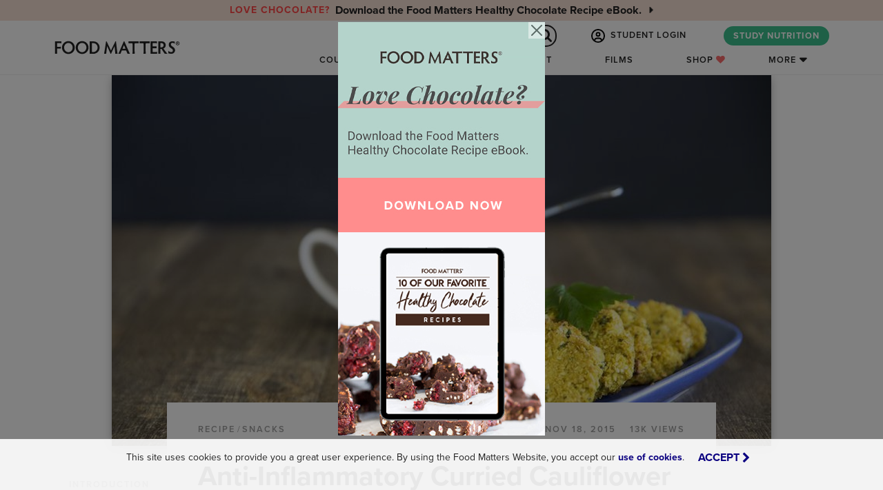

--- FILE ---
content_type: text/html; charset=utf-8
request_url: https://www.foodmatters.com/recipe/anti-inflammatory-curried-cauliflower-bites
body_size: 32608
content:




<!DOCTYPE html>
<html lang="en">
    <head>
        <title>
    Anti-Inflammatory Curried Cauliflower Bites
 | FOOD MATTERS®</title>

        <meta http-equiv="X-UA-Compatible" content="IE=edge,chrome=1"/>
        <meta http-equiv="Content-Type" content="text/html; charset=utf-8"/>
        <meta name="robots" content="max-image-preview:large">
        <meta name="viewport" content="width=device-width, height=device-height, initial-scale=1.0, maximum-scale=1.0, target-densityDpi=device-dpi"/>
        <meta name="google-site-verification" content="RxkDXdL69i_Mok2Jf39fnU3Cw2XKv0SCjqIM6lB4g8o"/>
        <meta name="p:domain_verify" content="b799e2ab799de95c9cc2f1c2042381e5"/>
        <meta property="fb:pages" content="11246196569"/>
        <link rel="icon" href="/static/favicon.ico" type="image/x-icon">
        <meta property="fb:app_id" content="121024304911339"/>
        

        
    
        
    

    
        
        
        <meta property="og:url" content="http://foodmatters.tv/content/anti-inflammatory-curried-cauliflower-bites"/>
    

    <meta name="description" content="Great for lunchboxes, snacks, and the party table. They&#x27;re full of ingredients that have anti-cancer and anti-inflammatory properties. Plus they&#x27;re super tasty. Enjoy!"/>

    <meta property="og:type" content="article"/>
    <meta property="og:title"
          content="Anti-Inflammatory Curried Cauliflower Bites"/>
    <meta property="og:description" content="Great for lunchboxes, snacks, and the party table. They&#x27;re full of ingredients that have anti-cancer and anti-inflammatory properties. Plus they&#x27;re super tasty. Enjoy!"/>
    
        
            <meta property="og:image" content="https://www.foodmatters.com/media/images/articles/cauliflower-bites.jpg"/>
        
    
    
        <meta property="article:author" content="https://www.facebook.com/foodmatters"/>
    
    
    
        
            
                <meta name="pubexchange:image" content="https://www.foodmatters.com/media/cache/9f/d1/9fd1bf0a6eb16f71fc637428de8b799f.jpg">
            
        
    
    
    <script type="application/ld+json">
        {
            "@context": "http://schema.org/",
            "@type": "Recipe",
            "name": "Anti-Inflammatory Curried Cauliflower Bites",
            
            
            "image": "https://www.foodmatters.com/media/images/articles/cauliflower-bites.jpg",
            
            
            "author": {
                "@type":"Person",
                "name":"Rachel Morrow ",
                
                "image":"https://www.foodmatters.com/media/img/author/rach-headshot.jpg"
                
            },
            
            "datePublished": "2015-11-18",
            "description": "Great for lunchboxes, snacks, and the party table. They&#x27;re full of ingredients that have anti-cancer and anti-inflammatory properties. Plus they&#x27;re super tasty. Enjoy!",
            
            
            "totalTime": "PT
        ",
            
            
            "publisher": {
                "@type": "Organization",
                "name": "Food Matters",
                "logo": {
                    "@type": "ImageObject",
                    "url": "/media/uploads/layout/fm-2016-brown-google-specs.jpg",
                    "width": 480,
                    "height": 60
                }
            }
        }

    </script>
    
    
    
    
    
    
    
    
    
    
    
    
    
    


        <link rel="stylesheet" href="https://use.typekit.net/twa4nyz.css">

        
        <link rel="canonical" href="https://www.foodmatters.com/recipe/anti-inflammatory-curried-cauliflower-bites"/>
        

        <link rel="stylesheet" href="/static/CACHE/css/output.90d47659b4da.css" type="text/css">
        <link href="https://cdn.jsdelivr.net/npm/bootstrap@5.0.2/dist/css/bootstrap.min.css" rel="stylesheet" integrity="sha384-EVSTQN3/azprG1Anm3QDgpJLIm9Nao0Yz1ztcQTwFspd3yD65VohhpuuCOmLASjC" crossorigin="anonymous">
        <link rel="stylesheet" href="https://stackpath.bootstrapcdn.com/font-awesome/4.7.0/css/font-awesome.min.css">

        <link rel="stylesheet" href="/static/CACHE/css/output.1d03c1340972.css" type="text/css">

        <script src="https://ajax.googleapis.com/ajax/libs/jquery/3.5.1/jquery.min.js"></script>
        <script src="https://cdn.jsdelivr.net/npm/bootstrap@5.0.2/dist/js/bootstrap.bundle.min.js" integrity="sha384-MrcW6ZMFYlzcLA8Nl+NtUVF0sA7MsXsP1UyJoMp4YLEuNSfAP+JcXn/tWtIaxVXM" crossorigin="anonymous"></script>

        <script src="https://code.jquery.com/jquery-migrate-1.4.1.min.js"></script>
        <!-- HTML5 shim and Respond.js IE8 support of HTML5 elements and media queries -->
        <!--[if lt IE 9]>
            <script src="https://oss.maxcdn.com/html5shiv/3.7.2/html5shiv.min.js"></script>
            <script src="https://oss.maxcdn.com/respond/1.4.2/respond.min.js"></script>
        <![endif]-->

        <script type='text/javascript' src='https://platform-api.sharethis.com/js/sharethis.js#property=64a247c1e8c286001998ce94&product=sop' async='async'></script>

        

        <!-- Facebook Pixel Code -->
<script>
    !function(f,b,e,v,n,t,s)
    {if(f.fbq)return;n=f.fbq=function(){n.callMethod?
    n.callMethod.apply(n,arguments):n.queue.push(arguments)};
    if(!f._fbq)f._fbq=n;n.push=n;n.loaded=!0;n.version='2.0';
    n.queue=[];t=b.createElement(e);t.async=!0;
    t.src=v;s=b.getElementsByTagName(e)[0];
    s.parentNode.insertBefore(t,s)}(window, document,'script',
    'https://connect.facebook.net/en_US/fbevents.js');

    <!-- Use customer logged in data if available for Meta Manual Advanced Matching -->
    var mam = {};
    

    <!-- Meta Pixel: FM -->
    fbq('init','279185632247489', mam);
    fbq('track','PageView');
</script>
<noscript>
    <img height="1" width="1" style="display:none" src="https://www.facebook.com/tr?id=279185632247489&ev=PageView&noscript=1"/>
</noscript>
<!-- End Facebook Pixel Code -->

<!-- Google Tag Manager -->
<script>(function(w,d,s,l,i){w[l]=w[l]||[];w[l].push({'gtm.start':
new Date().getTime(),event:'gtm.js'});var f=d.getElementsByTagName(s)[0],
j=d.createElement(s),dl=l!='dataLayer'?'&l='+l:'';j.async=true;j.src=
'https://www.googletagmanager.com/gtm.js?id='+i+dl;f.parentNode.insertBefore(j,f);
})(window,document,'script','dataLayer','GTM-53WDHJ');


</script>
<!-- End Google Tag Manager -->

<!-- Start Visual Website Optimizer Asynchronous Code -->
<script type='text/javascript'>
var _vwo_code=(function(){
var account_id=67920,
settings_tolerance=2000,
library_tolerance=2500,
use_existing_jquery=false,
/* DO NOT EDIT BELOW THIS LINE */
f=false,d=document;return{use_existing_jquery:function(){return use_existing_jquery;},library_tolerance:function(){return library_tolerance;},finish:function(){if(!f){f=true;var a=d.getElementById('_vis_opt_path_hides');if(a)a.parentNode.removeChild(a);}},finished:function(){return f;},load:function(a){var b=d.createElement('script');b.src=a;b.type='text/javascript';b.innerText;b.onerror=function(){_vwo_code.finish();};d.getElementsByTagName('head')[0].appendChild(b);},init:function(){settings_timer=setTimeout('_vwo_code.finish()',settings_tolerance);var a=d.createElement('style'),b='body{opacity:0 !important;filter:alpha(opacity=0) !important;background:none !important;}',h=d.getElementsByTagName('head')[0];a.setAttribute('id','_vis_opt_path_hides');a.setAttribute('type','text/css');if(a.styleSheet)a.styleSheet.cssText=b;else a.appendChild(d.createTextNode(b));h.appendChild(a);this.load('//dev.visualwebsiteoptimizer.com/j.php?a='+account_id+'&u='+encodeURIComponent(d.URL)+'&r='+Math.random());return settings_timer;}};}());_vwo_settings_timer=_vwo_code.init();
</script>
<!-- End Visual Website Optimizer Asynchronous Code -->

<!-- Start FM Partners -->
<script>
    "use strict";

    function clickFMPartners() {
        function urlParamInString(hrefString, paramString) {
            var r = new RegExp('[\?&]' + paramString + '=([^&#]*)').exec(hrefString);
            if (r == null) {
                return null;
            }
            return decodeURI(r[1]) || 0;
        } //urlParamInString()
        var ref = urlParamInString(location.search, 'ref');
        if (ref) FMPartner.click();
    }
</script>
<script async src="/static/js/fmpartners.js" onload="clickFMPartners()"></script>
<!-- End FM Partners -->


<script>
window.growthbook_config = window.growthbook_config || {};
window.growthbook_config.trackingCallback = (experiment, result) => {
  // This is where you would send an event to your analytics provider
  console.log("Viewed Experiment", {
    experimentId: experiment.key,
    variationId: result.key
  });
};
</script>
<script async
  data-api-host="https://cdn.growthbook.io"
  data-client-key="sdk-5gMXS4iPOt8tc9H"
  src="https://cdn.jsdelivr.net/npm/@growthbook/growthbook/dist/bundles/auto.min.js"
></script>
    </head>
    <body id="defaultTemplate"
          class="country-US has-fixed-nav"
          data-user-is-authenticated="False"
          >
        <!-- Google Tag Manager (noscript) -->
        <noscript><iframe src="https://www.googletagmanager.com/ns.html?id=GTM-53WDHJ"
        height="0" width="0" style="display:none;visibility:hidden"></iframe></noscript>
        <!-- End Google Tag Manager (noscript) -->

        <!--[if lte IE 9]>
            <link href="/static/css/ie.css" rel="stylesheet" type="text/css" />
            <div id="outdated">
                 <p><i class="fa fa-warning"></i> Your browser is out of date. Update your browser to view this website correctly. <a style="color:#ffffff;" target="_blank" href="http://outdatedbrowser.com/">Update my browser now </a></p>
            </div>
        <![endif]-->
        <!--[if lte IE 8]>
            <style>
                #outdated {
                    position: fixed;
                    width: 100%;
                    top: 0;
                }
            </style>
        <![endif]-->
        <noscript class="noJavaScript">
            It appears that javascript is not working in your browser.
            You will need to turn javascript on to view content on Food Matters
        </noscript>

        <script>
  window.fbAsyncInit = function() {
    FB.init({
      appId            : '121024304911339',
      autoLogAppEvents : true,
      xfbml            : true,
      version          : 'v17.0'
    });
  };
</script>
<script async defer crossorigin="anonymous" src="https://connect.facebook.net/en_US/sdk.js"></script>
        



        <section id="main-nav">
    
    <div id="notificationBar" class="text-center">
        <div class="notification-bar-slider">
            
                
                <div>
                    <a href="https://www.foodmatters.com/love-chocolate?utm_source=fmsite&utm_medium=notification_bar"
                       target="_blank"
                       class="d-flex align-items-center justify-content-center fw-bold flex-column flex-lg-row py-1"
                       style="color: #222;
                              ">
                        <small class="text-uppercase letter-spacing-1 me-2" style="color: #FF4545">Love Chocolate?</small>
                        <div>
                            <span class="d-none d-sm-inline">
                                Download the Food Matters Healthy Chocolate Recipe eBook.
                            </span>
                            <span class="d-sm-none">
                                Download the Healthy Chocolate Recipe eBook.
                            </span>
                            <i class="fa fa-caret-right ms-2"></i>
                        </div>
                    </a>
                </div>
                
            
        </div>
    </div>
    

    <div id="nav-search-bar-mobile" class="d-block d-md-none">
    <form action="/search/" method="get" id="nav-search-mobile" class="nav-search">
        <div class="form-group nav_search_wrap m-0">
            <input type="text" name="q" id="autocomp--main-mobile" maxlength="50" x value=""
                   class="form-control nav_search" placeholder="Search for Articles, Recipes, & More...">
            <button class="form-control nav_search_btn" style="" type="submit" value="GO"><i
                class="fa fa-spinner fa-spin"></i> <i class="fa fa-search" style=""></i></button>
        </div>
    </form>
    <div id="">
        <div class="search-autocomplete">
            <div id="search-autocomplete-results-mobile"></div>
        </div>
    </div>
</div>

    <nav class="navbar navbar-expand-md navbar-light py-0 py-md-1">
        <div class="container-xl px-0">
            <a href="/" class="navbar-brand p-0 me-auto z-index-1">
                
<svg version="1.1" id="fmlogo" class="" xmlns="http://www.w3.org/2000/svg" xmlns:xlink="http://www.w3.org/1999/xlink" x="0px" y="0px"
	 viewBox="0 0 500 112.7" style="enable-background:new 0 0 500 112.7;" xml:space="preserve">
<style type="text/css">
	 .st0{fill:#222222;}
</style>
<g>
	<g>
		<g>
			<path shape-rendering="geometricPrecision" class="st0" d="M249.3,67.7c0.6,4.6,1.1,7.9,1.9,10.7h-8.5c0-1.9-0.2-4.6-0.6-8.4l-2-18.6l-12.6,26.9h-1.9l-12.3-26.9
				l-2.5,18.7c-0.5,3.1-0.7,6.2-0.9,8.2h-7.6c0.5-2.1,1.2-7.2,2-11.7l5.1-32.4h1.9l15.8,32.6l16.2-32.6h2L249.3,67.7z"/>
			<path shape-rendering="geometricPrecision" class="st0" d="M287.1,78.6c-0.6-1.6-1.5-3.7-2.5-6.1l-2.5-5.9h-15.6l-2.4,5.7c-1.1,2.6-1.9,4.6-2.5,6.2h-7.9
				c1.5-2.7,3.1-6,4.7-9.6l15.2-34.5h2.1l15.6,34.5c1.6,3.6,3.5,7,4.9,9.6L287.1,78.6L287.1,78.6z M274.3,47.5l-5.2,13h10.6
				L274.3,47.5z"/>
			<path shape-rendering="geometricPrecision" class="st0" d="M316.4,34.5c4.4,0,9.2,0,11.1-0.1v6.7c-1.9-0.1-6.7-0.2-11.1-0.2h-3.5c-0.1,2.4-0.1,5.6-0.1,8.2v18
				c0,4.4,0.1,9.5,0.4,11.5h-8c0.1-2,0.2-7.1,0.2-11.5v-18c0-2.7-0.1-5.9-0.2-8.2h-3.5c-4.2,0-9,0.1-11,0.2v-6.7
				c2,0.1,6.6,0.1,10.9,0.1H316.4z"/>
			<path shape-rendering="geometricPrecision" class="st0" d="M356.4,34.5c4.4,0,9.2-0.1,11.1-0.2V41c-1.9-0.1-6.7-0.2-11.1-0.2h-3.5c-0.1,2.4-0.1,5.6-0.1,8.2v18
				c0,4.4,0.1,9.5,0.4,11.5h-8c0.1-2,0.2-7.1,0.2-11.5V49c0-2.7-0.1-5.9-0.2-8.2h-3.5c-4.2,0-9,0.1-11,0.2v-6.6
				c2,0.1,6.6,0.2,10.9,0.2h14.8V34.5z"/>
			<path shape-rendering="geometricPrecision" class="st0" d="M378.4,40.9v11.4h4.1c4.2,0,8.2-0.1,10.2-0.2v6.6c-2-0.1-5.9-0.2-10.2-0.2h-4.1v13.6h5
				c4.4,0,8.9-0.1,10.7-0.2v6.6c-1.9-0.1-7.9-0.2-12.3-0.2c-2.9,0-11.1,0.2-11.1,0.2c0.1-3.5,0.2-8.7,0.2-11.6V45.9
				c0-4.4-0.1-9.7-0.2-11.7l11.4,0.2c4.4,0,9.6-0.1,11.5-0.2v6.7c-2-0.2-6.4-0.2-10.7-0.2h-4.4V40.9z"/>
			<path shape-rendering="geometricPrecision" class="st0" d="M406.4,67.2c0,4.4,0.1,9.2,0.2,11.2h-7.9c0.2-2,0.2-6.9,0.2-11.2V45.9c0-4.4-0.1-9.6-0.2-11.6H410
				c10,0,15.5,5.7,15.5,13.5c0,6.9-4,10.5-8.5,12c4.7,5.7,9.7,13.7,15,18.7h-9.9c-3-4-8.5-11.6-11.5-17.5c-0.6,0.1-1.1,0.1-1.6,0.1
				h-2.6V67.2z M406.4,55.6h3.7c4.6,0,7.9-3.1,7.9-7.6c0-4-2.7-7.6-8.4-7.6h-3.2L406.4,55.6L406.4,55.6z"/>
			<path shape-rendering="geometricPrecision" class="st0" d="M459.4,65.8c0,7.5-5.9,12.6-14.1,12.6c-4.2,0-6.9-1-10.2-1.4v-9c1.9,2.6,6.4,4.6,10.4,4.6
				c3.9,0,6.1-2.5,6.1-5.9c0-7.9-15-8.2-15-20.5c0-7.5,5.4-12.1,13.5-12.1c3.4,0,5.4,0.9,8.2,1.1v8.4c-1.5-2.6-4.7-3.9-8.1-3.9
				c-3.6,0-6,2-6,5.5C444.1,53,459.4,53.7,459.4,65.8z"/>
		</g>
		<path shape-rendering="geometricPrecision" class="st0" d="M468.8,34.4c3.9,0,6.9,3,6.9,6.9s-3,6.9-6.9,6.9c-3.7,0-6.9-3.1-6.9-6.9C461.9,37.4,465.1,34.4,468.8,34.4z
			 M468.8,46.6c2.9,0,5.1-2.5,5.1-5.4s-2.2-5.4-5.1-5.4s-5.1,2.4-5.1,5.4C463.7,44.1,466.1,46.6,468.8,46.6z M467.9,43.4
			c0,0.7,0,1.1,0,1.5h-1.7c0-0.4,0-0.9,0-1.6v-3.7c0-0.6,0-1.6-0.1-2h2.4c1.7,0,2.7,1,2.7,2.2c0,1-0.6,1.9-1.5,2
			c1,1.5,1.7,2.2,2.5,3h-2.2l-1.5-2.9h-0.5V43.4z M467.9,40.9h0.6c0.6,0,1.1-0.5,1.1-1.1s-0.5-1.1-1.1-1.1h-0.6V40.9z"/>
	</g>
	<g>
		<path shape-rendering="geometricPrecision" class="st0" d="M24.4,67V45.9c0-4.5-0.1-9.6-0.2-11.5h12.7c4.5,0,8.7-0.1,10.7-0.2v6.7c-2-0.2-6.4-0.2-10.7-0.2H32v13h4.5
			c4.1,0,7.2-0.1,9.2-0.2v6.7c-1.9-0.2-5.1-0.2-9.2-0.2H32V67c0,4.4,0.1,9.5,0.2,11.5h-8.1C24.3,76.4,24.4,71.3,24.4,67z"/>
		<path shape-rendering="geometricPrecision" class="st0" d="M72.8,33.5C85.9,33.5,96,43.8,96,56.4S85.9,79.2,72.8,79.2c-13,0-23.2-10.2-23.2-22.8
			C49.7,43.8,59.8,33.5,72.8,33.5z M72.8,72.8c8.7,0,15.5-7.4,15.5-16.5S81.4,40,72.8,40s-15.5,7.2-15.5,16.3S64.2,72.8,72.8,72.8z"
			/>
		<path shape-rendering="geometricPrecision" class="st0" d="M122.6,33.5c13.1,0,23.2,10.2,23.2,22.8s-10.1,22.8-23.2,22.8c-13,0-23.2-10.2-23.2-22.8
			C99.5,43.8,109.6,33.5,122.6,33.5z M122.6,72.8c8.7,0,15.5-7.4,15.5-16.5S131.2,40,122.6,40s-15.5,7.2-15.5,16.3
			S113.9,72.8,122.6,72.8z"/>
		<path shape-rendering="geometricPrecision" class="st0" d="M149.9,78.4c0.2-2,0.4-7.1,0.4-11.5V45.9c0-4.4-0.1-9.6-0.4-11.5H164c12.1,0,22.1,9.9,22.1,22
			c0,12.1-10,22.1-22.1,22.1H149.9z M157.9,72.2h5.6c8.4,0,15.1-7.2,15.1-15.8c0-8.6-6.7-15.7-15.1-15.7h-5.6V72.2z"/>
	</g>
</g>
</svg>
            </a>
            <div class="d-flex">
                <span class="nav-link-right search-icon nav-search-button d-flex d-md-none align-items-center justify-content-center">
                    <i class="fa fa-search"></i>
                </span>
                <button id="menuIcon" class="navbar-toggler" type="button"
                        data-bs-toggle="collapse" data-bs-target="#navbarCollapse" aria-controls="navbarCollapse"
                        aria-expanded="false" aria-label="Toggle navigation">
                    <svg viewBox="0 0 800 650">
                        <path d="M300,220 C300,220 520,220 540,220 C740,220 640,540 520,420 C440,340 300,200 300,200"
                              id="top"></path>
                        <path d="M300,320 L540,320" id="middle"></path>
                        <path d="M300,210 C300,210 520,210 540,210 C740,210 640,530 520,410 C440,330 300,190 300,190"
                              id="bottom" transform="translate(480, 320) scale(1, -1) translate(-480, -318) "></path>
                    </svg>
                </button>
            </div>

            <div class="collapse navbar-collapse flex-wrap justify-content-end" id="navbarCollapse">
                <ul class="nav nav-link-master-group navbar-nav ms-auto align-items-center justify-content-end gx-3" role="tablist"
    style="flex-basis: 100%;">
    <div id="nav-search-bar" class="new d-none d-md-block overflow-hidden">
    <form action="/search/" method="get" id="nav-search" class="nav-search">
        <div class="form-group nav_search_wrap m-0">
            <input type="text" name="q" id="autocomp--main" maxlength="50" value=""
                   class="form-control nav_search" placeholder="Search for Articles, Recipes, & More..." required>
            <button class="form-control nav_search_btn" style="" type="submit" value="GO"><i
                class="fa fa-spinner fa-spin"></i> <i class="fa fa-search" style=""></i></button>
        </div>
    </form>
    <div id="">
        <div class="search-autocomplete">
            <div id="search-autocomplete-results"></div>
        </div>
    </div>
</div>

    
        
        <li class="nav-item mx-2">
            <a class="nav-link text-nowrap signup_modal_toggle"
               href="#login" data-bs-target="#signup_modal" data-bs-toggle="modal">
                <svg id="icon-user" height="28" viewBox="0 0 28 28" width="28" xmlns="http://www.w3.org/2000/svg">
    <path d="m22.23 21.853a7 7 0 0 0 -6.48-4.353h-3.5a7 7 0 0 0 -6.48 4.353 11.375 11.375 0 1 1 16.461 0zm-2.193 1.788a11.39 11.39 0 0 1 -12.08 0 4.378 4.378 0 0 1 4.293-3.516h3.5a4.378 4.378 0 0 1 4.293 3.516zm-6.037 4.359a14 14 0 1 0 -14-14 14 14 0 0 0 14 14zm0-14.875a2.188 2.188 0 1 1 2.188-2.187 2.188 2.188 0 0 1 -2.188 2.187zm-4.812-2.187a4.813 4.813 0 1 0 4.812-4.813 4.813 4.813 0 0 0 -4.812 4.813z"/>
</svg> STUDENT LOGIN
            </a>
        </li>
    

    
    <li class="nav-item mx-2 d-none d-md-block">
        <a class="text-nowrap btn btn-green rounded"
           target="_blank"
           href="https://www.foodmattersinstitute.com/program/nutrition-certification?utm_source=fmsite&amp;utm_medium=navcta">
            STUDY NUTRITION
        </a>
    </li>
</ul>
                

<ul class="nav nav-link-master-group navbar-nav me-md-4 flex-column flex-md-row flex-nowrap align-items-md-center mt-2 mt-md-0"
    role="tablist">

    

    
    <li class="nav-item d-none d-md-block">
        <a href="#courses"
           data-collapse-target="#main-nav-courses" class="nav-link nav-link-dropdown-toggle">Courses</a>
    </li>

    
    <li class="nav-item dropdown d-md-none">
        <a class="nav-link text-nowrap dropdown-toggle" href="#" id="navbarDropdownCourses" data-bs-toggle="dropdown"
           aria-haspopup="true" aria-expanded="false">Courses</a>
        <ul class="dropdown-menu position-static bg-green-light border-radius-none text-center py-3 box-shadow-light-inset"
            aria-labelledby="navbarDropdownCourses">
            
                <li class="nav" id="nav-mobile-courses">
                    <a class="dropdown-item" href="https://www.foodmattersinstitute.com/program/nutrition-certification?utm_source=fmsite&amp;utm_medium=navcta" target="_blank">
                        <div class="row justify-content-center my-1">
                            <div
                                class="col-3 col-sm-2 d-flex align-items-center justify-content-center justify-content-sm-end">
                                <div
                                    class="overflow-hidden border-radius box-shadow-light ratio ratio-1x1 nav-course-tile">
                                    
                                        
                                            
                                                <img src="/media/cache/e0/5f/e05fa5d3ab6a4d82990f232c608fcb72.jpg" width="128"
                                                     height="128" class="img-fluid"
                                                     alt="Nutrition Certification Course">
                                            
                                        
                                    
                                </div>
                            </div>
                            <div class="col-8 col-sm-7 gx-3 d-flex align-items-center text-start text-wrap">
                                <h6 class="my-0 fw-bold">Nutrition Certification Course</h6>
                            </div>
                        </div>
                    </a>
                </li>
            
                <li class="nav" id="nav-mobile-courses">
                    <a class="dropdown-item" href="https://www.foodmattersinstitute.com/program/food-as-medicine?utm_source=fmsite&amp;utm_medium=navcta" target="_blank">
                        <div class="row justify-content-center my-1">
                            <div
                                class="col-3 col-sm-2 d-flex align-items-center justify-content-center justify-content-sm-end">
                                <div
                                    class="overflow-hidden border-radius box-shadow-light ratio ratio-1x1 nav-course-tile">
                                    
                                        
                                            
                                                <img src="/media/cache/79/41/79410cb345bb78d3a09b421fe78e97ce.jpg" width="128"
                                                     height="128" class="img-fluid"
                                                     alt="Food As Medicine Program">
                                            
                                        
                                    
                                </div>
                            </div>
                            <div class="col-8 col-sm-7 gx-3 d-flex align-items-center text-start text-wrap">
                                <h6 class="my-0 fw-bold">Food As Medicine Program</h6>
                            </div>
                        </div>
                    </a>
                </li>
            
                <li class="nav" id="nav-mobile-courses">
                    <a class="dropdown-item" href="https://www.wellcademy.com/program/business-course?utm_source=fmsite&amp;utm_medium=navcta" target="_blank">
                        <div class="row justify-content-center my-1">
                            <div
                                class="col-3 col-sm-2 d-flex align-items-center justify-content-center justify-content-sm-end">
                                <div
                                    class="overflow-hidden border-radius box-shadow-light ratio ratio-1x1 nav-course-tile">
                                    
                                        
                                            
                                                <img src="/media/cache/09/21/0921af6af8c5fc0e693f5cc3407d60bd.jpg" width="128"
                                                     height="128" class="img-fluid"
                                                     alt="Wellness Business Course">
                                            
                                        
                                    
                                </div>
                            </div>
                            <div class="col-8 col-sm-7 gx-3 d-flex align-items-center text-start text-wrap">
                                <h6 class="my-0 fw-bold">Wellness Business Course</h6>
                            </div>
                        </div>
                    </a>
                </li>
            
                <li class="nav" id="nav-mobile-courses">
                    <a class="dropdown-item" href="/program/clean-eating" target="_blank">
                        <div class="row justify-content-center my-1">
                            <div
                                class="col-3 col-sm-2 d-flex align-items-center justify-content-center justify-content-sm-end">
                                <div
                                    class="overflow-hidden border-radius box-shadow-light ratio ratio-1x1 nav-course-tile">
                                    
                                        
                                            
                                                <img src="/media/cache/83/05/830595a8f922a5284afd2305650c33fe.jpg" width="128"
                                                     height="128" class="img-fluid"
                                                     alt="Clean Eating Program">
                                            
                                        
                                    
                                </div>
                            </div>
                            <div class="col-8 col-sm-7 gx-3 d-flex align-items-center text-start text-wrap">
                                <h6 class="my-0 fw-bold">Clean Eating Program</h6>
                            </div>
                        </div>
                    </a>
                </li>
            
                <li class="nav" id="nav-mobile-courses">
                    <a class="dropdown-item" href="/program/juice-detox" target="_blank">
                        <div class="row justify-content-center my-1">
                            <div
                                class="col-3 col-sm-2 d-flex align-items-center justify-content-center justify-content-sm-end">
                                <div
                                    class="overflow-hidden border-radius box-shadow-light ratio ratio-1x1 nav-course-tile">
                                    
                                        
                                            
                                                <img src="/media/cache/e8/68/e86806827df130a66bd9ba1da8602514.jpg" width="128"
                                                     height="128" class="img-fluid"
                                                     alt="Juice Detox Program">
                                            
                                        
                                    
                                </div>
                            </div>
                            <div class="col-8 col-sm-7 gx-3 d-flex align-items-center text-start text-wrap">
                                <h6 class="my-0 fw-bold">Juice Detox Program</h6>
                            </div>
                        </div>
                    </a>
                </li>
            
                <li class="nav" id="nav-mobile-courses">
                    <a class="dropdown-item" href="/program/total-wellness-summit" target="_blank">
                        <div class="row justify-content-center my-1">
                            <div
                                class="col-3 col-sm-2 d-flex align-items-center justify-content-center justify-content-sm-end">
                                <div
                                    class="overflow-hidden border-radius box-shadow-light ratio ratio-1x1 nav-course-tile">
                                    
                                        
                                            
                                                <img src="/media/cache/e6/da/e6da282d20721f6584490cefcca81493.jpg" width="128"
                                                     height="128" class="img-fluid"
                                                     alt="Total Transformation Package">
                                            
                                        
                                    
                                </div>
                            </div>
                            <div class="col-8 col-sm-7 gx-3 d-flex align-items-center text-start text-wrap">
                                <h6 class="my-0 fw-bold">Total Transformation Package</h6>
                            </div>
                        </div>
                    </a>
                </li>
            
        </ul>
    </li>

    <li class="nav-item">
        <a href="/recipes" class="nav-link">Recipes</a>
    </li>

    <li class="nav-item">
        <a href="/podcast" class="nav-link">Podcast</a>
    </li>

    <li class="nav-item">
        <a href="/films" class="nav-link">Films</a>
    </li>

    <li class="nav-item">
        <a href="/shop" class="nav-link">Shop <i style="color: #f96c6c !important;" class="fa fa-heart"></i></a>
    </li>

    
    <li class="nav-item d-none d-md-block">
        <a href="#more" data-collapse-target="#main-nav-more" class="nav-link nav-link-dropdown-toggle">More</a>
    </li>

    
    <li class="nav-item dropdown d-md-none">
        <a class="nav-link text-nowrap dropdown-toggle" href="#" id="navbarDropdownMore" data-bs-toggle="dropdown"
           aria-haspopup="true" aria-expanded="false">More</a>
        <div class="dropdown-menu position-static bg-green-light border-radius-none text-center box-shadow-light-inset"
             aria-labelledby="navbarDropdownMore">
            <ul class="nav list-unstyled mt-1 flex-column">
                <li class="nav-item"><a href="/about-us" class="nav-link">About Us</a></li>
                <li class="nav-item"><a href="/articles" class="nav-link">Articles</a></li>
                <li class="nav-item"><a href="/a-to-z-conditions" class="nav-link">A-Z Conditions</a></li>
                <li class="nav-item"><a href="/wellness-business-directory" class="nav-link">Wellness Directory</a></li>
                <li class="nav-item"><a href="/contact-us" class="nav-link">Contact Us</a></li>
                <li class="nav-item"><a href="/careers" class="nav-link">Careers</a></li>
                <li class="nav-item"><a href="/the-team" class="nav-link">Team</a></li>
            </ul>
        </div>
    </li>

    
    <li class="nav-item d-md-none text-center pb-2">
        <a class="text-nowrap btn btn-green rounded"
           target="_blank"
           href="https://www.foodmattersinstitute.com/program/nutrition-certification?utm_source=fmsite&amp;utm_medium=navcta">
            STUDY NUTRITION
        </a>
    </li>
</ul>
            </div>
        </div>
    </nav>

    <div id="main-nav-dropdown" class="">
        <div class="tab-content h-100">
            <div class="tab-pane tab-pane-wrap fade h-100 bg-light" id="main-nav-courses" role="tabpanel" aria-labelledby="main-nav-courses-tab">
                <div class="container-lg h-100 py-4 px-lg-0">
                    
<div class="row justify-content-center align-items-center h-100 pb-3">
    <ul class="col-5 nav flex-column nav-pills nav-link-master-group text-end"
        role="tablist">
        
            <li class="nav-link">
                <a class="nav-item text-dark motion-underline p-0 d-inline-block letter-spacing-2
                                            active"
                   aria-selected="true"
                   id="v-pills-nutrition-certification-course-tab" data-bs-toggle="pill"
                   data-bs-target="#v-pills-nutrition-certification-course" type="button"
                   role="tab"
                   href="https://www.foodmattersinstitute.com/program/nutrition-certification?utm_source=fmsite&amp;utm_medium=navcta"
                   target="_blank"
                   aria-controls="v-pills-nutrition-certification-course">
                    Nutrition Certification Course
                </a>
            </li>
        
            <li class="nav-link">
                <a class="nav-item text-dark motion-underline p-0 d-inline-block letter-spacing-2
                                            "
                   aria-selected="false"
                   id="v-pills-food-as-medicine-program-tab" data-bs-toggle="pill"
                   data-bs-target="#v-pills-food-as-medicine-program" type="button"
                   role="tab"
                   href="https://www.foodmattersinstitute.com/program/food-as-medicine?utm_source=fmsite&amp;utm_medium=navcta"
                   target="_blank"
                   aria-controls="v-pills-food-as-medicine-program">
                    Food As Medicine Program
                </a>
            </li>
        
            <li class="nav-link">
                <a class="nav-item text-dark motion-underline p-0 d-inline-block letter-spacing-2
                                            "
                   aria-selected="false"
                   id="v-pills-wellness-business-course-tab" data-bs-toggle="pill"
                   data-bs-target="#v-pills-wellness-business-course" type="button"
                   role="tab"
                   href="https://www.wellcademy.com/program/business-course?utm_source=fmsite&amp;utm_medium=navcta"
                   target="_blank"
                   aria-controls="v-pills-wellness-business-course">
                    Wellness Business Course
                </a>
            </li>
        
            <li class="nav-link">
                <a class="nav-item text-dark motion-underline p-0 d-inline-block letter-spacing-2
                                            "
                   aria-selected="false"
                   id="v-pills-clean-eating-program-tab" data-bs-toggle="pill"
                   data-bs-target="#v-pills-clean-eating-program" type="button"
                   role="tab"
                   href="/program/clean-eating"
                   target="_blank"
                   aria-controls="v-pills-clean-eating-program">
                    Clean Eating Program
                </a>
            </li>
        
            <li class="nav-link">
                <a class="nav-item text-dark motion-underline p-0 d-inline-block letter-spacing-2
                                            "
                   aria-selected="false"
                   id="v-pills-juice-detox-program-tab" data-bs-toggle="pill"
                   data-bs-target="#v-pills-juice-detox-program" type="button"
                   role="tab"
                   href="/program/juice-detox"
                   target="_blank"
                   aria-controls="v-pills-juice-detox-program">
                    Juice Detox Program
                </a>
            </li>
        
            <li class="nav-link">
                <a class="nav-item text-dark motion-underline p-0 d-inline-block letter-spacing-2
                                            "
                   aria-selected="false"
                   id="v-pills-total-transformation-package-tab" data-bs-toggle="pill"
                   data-bs-target="#v-pills-total-transformation-package" type="button"
                   role="tab"
                   href="/program/total-wellness-summit"
                   target="_blank"
                   aria-controls="v-pills-total-transformation-package">
                    Total Transformation Package
                </a>
            </li>
        
    </ul>
    <div class="col-7 tab-content" id="v-pills-tabContent">
        
            <div class="tab-pane fade tab-pane-course
                                 show active"
                 aria-selected="true"
                 id="v-pills-nutrition-certification-course" role="tabpanel"
                 aria-labelledby="v-pills-nutrition-certification-course-tab">
                <div class="row align-items-center">
                    <div class="col-4">
                        <a href="https://www.foodmattersinstitute.com/program/nutrition-certification?utm_source=fmsite&amp;utm_medium=navcta" target="_blank">
                            
                                
                                    
                                        <img src="/media/cache/57/1c/571c25c7a42d1a94b5e79d8a8a6ed0bf.jpg" width="512"
                                             height="512" class="img-fluid"
                                             alt="">
                                    
                                
                            
                        </a>
                    </div>
                    <div class="col-8 d-flex flex-column justify-content-between">
                        <p class="nav-course-summary">
                            The Food Matters Nutrition Certification Course offers an in-depth program focused on holistic nutrition, healing, and wellness. Designed for those interested in enhancing personal health or a career in wellness, it covers essential topics in nutrition science, detoxification, and mental wellness.
                        </p>
                        <p class="mb-0">
                            <a href="https://www.foodmattersinstitute.com/program/nutrition-certification?utm_source=fmsite&amp;utm_medium=navcta"
                               target="_blank"
                               class="course-nav motion-underline">
                                LEARN MORE <i class="fa fa-caret-right text-green"></i>
                            </a>
                        </p>
                    </div>
                </div>
            </div>
        
            <div class="tab-pane fade tab-pane-course
                                 "
                 aria-selected="false"
                 id="v-pills-food-as-medicine-program" role="tabpanel"
                 aria-labelledby="v-pills-food-as-medicine-program-tab">
                <div class="row align-items-center">
                    <div class="col-4">
                        <a href="https://www.foodmattersinstitute.com/program/food-as-medicine?utm_source=fmsite&amp;utm_medium=navcta" target="_blank">
                            
                                
                                    
                                        <img src="/media/cache/a0/2c/a02cdee24c977b31e7d1f600cb01e205.jpg" width="512"
                                             height="512" class="img-fluid"
                                             alt="">
                                    
                                
                            
                        </a>
                    </div>
                    <div class="col-8 d-flex flex-column justify-content-between">
                        <p class="nav-course-summary">
                            The Food as Medicine program by the Food Matters Institute focuses on using nutrition to prevent and address health issues naturally. This course teaches the principles of whole food nutrition, meal planning, and using food for healing, ideal for those wanting a foundational understanding of nutrition for personal health.
                        </p>
                        <p class="mb-0">
                            <a href="https://www.foodmattersinstitute.com/program/food-as-medicine?utm_source=fmsite&amp;utm_medium=navcta"
                               target="_blank"
                               class="course-nav motion-underline">
                                LEARN MORE <i class="fa fa-caret-right text-green"></i>
                            </a>
                        </p>
                    </div>
                </div>
            </div>
        
            <div class="tab-pane fade tab-pane-course
                                 "
                 aria-selected="false"
                 id="v-pills-wellness-business-course" role="tabpanel"
                 aria-labelledby="v-pills-wellness-business-course-tab">
                <div class="row align-items-center">
                    <div class="col-4">
                        <a href="https://www.wellcademy.com/program/business-course?utm_source=fmsite&amp;utm_medium=navcta" target="_blank">
                            
                                
                                    
                                        <img src="/media/cache/26/1a/261a0912de3b9264dffa8b8d93d1a460.jpg" width="512"
                                             height="512" class="img-fluid"
                                             alt="">
                                    
                                
                            
                        </a>
                    </div>
                    <div class="col-8 d-flex flex-column justify-content-between">
                        <p class="nav-course-summary">
                            Master the Skills to Create and Grow Your Online Business
                        </p>
                        <p class="mb-0">
                            <a href="https://www.wellcademy.com/program/business-course?utm_source=fmsite&amp;utm_medium=navcta"
                               target="_blank"
                               class="course-nav motion-underline">
                                LEARN MORE <i class="fa fa-caret-right text-green"></i>
                            </a>
                        </p>
                    </div>
                </div>
            </div>
        
            <div class="tab-pane fade tab-pane-course
                                 "
                 aria-selected="false"
                 id="v-pills-clean-eating-program" role="tabpanel"
                 aria-labelledby="v-pills-clean-eating-program-tab">
                <div class="row align-items-center">
                    <div class="col-4">
                        <a href="/program/clean-eating" target="_blank">
                            
                                
                                    
                                        <img src="/media/cache/90/3a/903ab28cc7bcaab45c69764a3a2f4a52.jpg" width="512"
                                             height="512" class="img-fluid"
                                             alt="">
                                    
                                
                            
                        </a>
                    </div>
                    <div class="col-8 d-flex flex-column justify-content-between">
                        <p class="nav-course-summary">
                            This is a great program if you want to transition to a healthier lifestyle but are not sure where to start. This wholefood program is filled with delicious recipes that are so quick, easy &amp; affordable that anyone can do it!
                        </p>
                        <p class="mb-0">
                            <a href="/program/clean-eating"
                               target="_blank"
                               class="course-nav motion-underline">
                                LEARN MORE <i class="fa fa-caret-right text-green"></i>
                            </a>
                        </p>
                    </div>
                </div>
            </div>
        
            <div class="tab-pane fade tab-pane-course
                                 "
                 aria-selected="false"
                 id="v-pills-juice-detox-program" role="tabpanel"
                 aria-labelledby="v-pills-juice-detox-program-tab">
                <div class="row align-items-center">
                    <div class="col-4">
                        <a href="/program/juice-detox" target="_blank">
                            
                                
                                    
                                        <img src="/media/cache/c1/12/c112a8e9a796189f3b804a3ee9e34a40.jpg" width="512"
                                             height="512" class="img-fluid"
                                             alt="">
                                    
                                
                            
                        </a>
                    </div>
                    <div class="col-8 d-flex flex-column justify-content-between">
                        <p class="nav-course-summary">
                            Designed to help you lose excess weight, increase your energy, and reboot your system from the inside out in just 7 days. Unlock the hand-curated meal plan and shopping lists, and start juicing to feel better than you have in years.
                        </p>
                        <p class="mb-0">
                            <a href="/program/juice-detox"
                               target="_blank"
                               class="course-nav motion-underline">
                                LEARN MORE <i class="fa fa-caret-right text-green"></i>
                            </a>
                        </p>
                    </div>
                </div>
            </div>
        
            <div class="tab-pane fade tab-pane-course
                                 "
                 aria-selected="false"
                 id="v-pills-total-transformation-package" role="tabpanel"
                 aria-labelledby="v-pills-total-transformation-package-tab">
                <div class="row align-items-center">
                    <div class="col-4">
                        <a href="/program/total-wellness-summit" target="_blank">
                            
                                
                                    
                                        <img src="/media/cache/66/02/6602a58e0bc98082f66f07dca15737d2.jpg" width="512"
                                             height="512" class="img-fluid"
                                             alt="">
                                    
                                
                            
                        </a>
                    </div>
                    <div class="col-8 d-flex flex-column justify-content-between">
                        <p class="nav-course-summary">
                            The Food Matters 2025 Total Wellness Summit was a free, online event held from March 18 to 25, 2025, designed to help individuals reduce stress, improve sleep, balance hormones, and achieve sustainable weight loss. Over eight days, participants accessed expert interviews, wellness classes, guided meditations, and healthy recipes, all aimed at supporting a holistic approach to health and well-being.
                        </p>
                        <p class="mb-0">
                            <a href="/program/total-wellness-summit"
                               target="_blank"
                               class="course-nav motion-underline">
                                LEARN MORE <i class="fa fa-caret-right text-green"></i>
                            </a>
                        </p>
                    </div>
                </div>
            </div>
        
    </div>
</div>
                </div>
            </div>
            <div class="tab-pane tab-pane-wrap fade h-100 bg-light" id="main-nav-more" role="tabpanel" aria-labelledby="main-nav-more-tab">
                <div class="container-lg h-100 py-4 px-3 px-lg-0">
                    

<div class="row h-100 justify-content-center">
    <div class="col-3 d-flex justify-content-center align-items-center mh-100 ps-0 pe-4 dropdown-banner-wrapper">
        <div class="h-md-100 h-lg-auto h-xl-100 position-relative">
            
    
    
        
            <a href="/banner/click/192/" target="_blank"
               data-banner-id="192" class="h-100">
                <img src="/media/uploads/images/ads/gotg-2023-popup.jpg" alt="Get access to our 21 day gluten free challenge!" class="mw-100 mh-100 border-radius-large overflow-hidden box-shadow-light">
            </a>
        
    

        </div>
    </div>

    <div class="col-3 d-flex flex-column justify-content-center ps-lg-4 ps-xl-5 nav-link-more-group-wrapper">
        <ul class="list-unstyled nav-link-more-group">
            <li class="pb-4"><a href="/" class="nav-link text-uppercase text-dark motion-underline p-0 d-inline-block letter-spacing-2 fw-bolder">Home</a></li>
            <li class="pb-2"><a href="/about-us" class="nav-link text-uppercase text-dark motion-underline p-0 d-inline-block letter-spacing-2 ">About Us</a></li>
            <li class="pb-2"><a href="/articles" class="nav-link text-uppercase text-dark motion-underline p-0 d-inline-block letter-spacing-2 ">Articles</a></li>
            <li class="pb-2"><a href="/a-to-z-conditions" class="nav-link text-uppercase text-dark motion-underline p-0 d-inline-block letter-spacing-2 ">A-Z Conditions</a></li>
            <li class="pb-2"><a href="/wellness-business-directory" class="nav-link text-uppercase text-dark motion-underline p-0 d-inline-block letter-spacing-2 text-nowrap">Wellness Directory</a></li>

            <li class="pb-2"><a href="/contact-us" class="nav-link text-uppercase text-dark motion-underline p-0 d-inline-block letter-spacing-2 ">Contact Us</a></li>
            <li class="pb-2"><a href="/careers" class="nav-link text-uppercase text-dark motion-underline p-0 d-inline-block letter-spacing-2 ">Careers</a></li>
            <li class="pb-2"><a href="/the-team" class="nav-link text-uppercase text-dark motion-underline p-0 d-inline-block letter-spacing-2 ">Team</a></li>
        </ul>
    </div>
</div>

                </div>
            </div>
            <div class="tab-pane tab-pane-wrap fade h-100 bg-light" id="main-nav-account" role="tabpanel" aria-labelledby="main-nav-account-tab">
                <div class="container-lg h-100 py-4 px-3 px-lg-0">
                    
<div class="row h-100 justify-content-center">
    <div class="col-3 d-flex justify-content-center align-items-center mh-100 ps-0 pe-4 dropdown-banner-wrapper">
        <div class="h-md-100 h-lg-auto h-xl-100 position-relative">
            
    
    
        
            <a href="/banner/click/225/" target="_blank"
               data-banner-id="225" class="h-100">
                <img src="/media/uploads/images/ads/thrive-market-pink-vertical.jpg" alt="Thrive Market: Organic without overpaying. 30% Off Today." class="mw-100 mh-100 border-radius-large overflow-hidden box-shadow-light">
            </a>
        
    

        </div>
    </div>
    <div class="col-3 d-flex flex-column justify-content-center ps-lg-4 ps-xl-5 nav-link-more-group-wrapper">
        <ul class="list-unstyled nav-link-more-group">
            <li class="pb-4"><a href="/user/settings"
                                class="nav-link text-uppercase text-dark motion-underline p-0 d-inline-block letter-spacing-2 fw-bolder">SETTINGS</a>
            </li>
            <li class="pb-2"><a href="/user/my-account"
                                class="nav-link text-uppercase text-dark motion-underline p-0 d-inline-block letter-spacing-2 fw-bolder">My
                Account</a></li>
            <li class="pb-2">
            <li class="pb-4">
            <li class="pb-2"><a href="/logout"
                                class="nav-link text-uppercase text-dark motion-underline p-0 d-inline-block letter-spacing-2 fw-bolder">Log
                Out</a></li>
        </ul>
    </div>
</div>
                </div>
            </div>
        </div>
    </div>
</section>
<div id="main-nav-content-overlay"></div>

<script>
    (function ($) {
        class MainNav {
            constructor() {
                this.nav = $('#main-nav');
                this.icon = $('#menuIcon');
                this.collapse = $('#navbarCollapse');
                this.dropdownButtons = $('.nav-link-dropdown-toggle');
                this.overlay = $('#main-nav-content-overlay');
                this.isToggled = false;
                this.triggerPoint = 0;

                this.initDropdowns(this);
                this.onModalShow(this);
                this.toggleMenuIcon(this);
                // this.calcNavHeight(this);
            }

            initDropdowns() {
                var menu = this;
                this.dropdownButtons.on('click', function (e) {
                    e.preventDefault(e);
                    var target = $(this).data('collapse-target'),
                        $tab = $(target);

                    if ( $(this).hasClass('dropdown-active') ) {
                        // clicked element is active
                        $(this).removeClass('dropdown-active');
                        if (!menu.icon.hasClass('cross')) menu.overlay.removeClass('active');
                        $('#main-nav-dropdown').removeClass('dropdown-active');
                        $tab.removeClass("show active");
                    } else {
                        // clicked element is not active
                        // close existing tab
                        menu.dropdownButtons.removeClass('dropdown-active');
                        $('.tab-pane-wrap').removeClass("show active");
                        if (!menu.icon.hasClass('cross')) menu.overlay.removeClass('active');
                        $(this).addClass('dropdown-active');

                        if ($('#main-nav-dropdown.dropdown-active').length) {
                            $('#main-nav-dropdown').removeClass('dropdown-active');

                            // open new tab
                            setTimeout(function() {
                                $(this).addClass('dropdown-active');
                                    menu.overlay.addClass('active');
                                    $('#main-nav-dropdown').addClass('dropdown-active');
                                    $tab.addClass("show active");
                                }, 200)
                        } else {
                            menu.overlay.addClass('active');
                            $('#main-nav-dropdown').addClass('dropdown-active');
                            $tab.addClass("show active");
                        }
                    }
                });
                /* Bind dropdown overlay screen clicks to dismiss dropdown menu */
                menu.overlay.on('click', function (e) {
                    menu.dropdownButtons.each(function() {
                        if($(this).hasClass("dropdown-active")) {
                            $(this).trigger('click');
                            return false;  //break
                        }
                    });
                });
            }
            toggleMenuIcon() {
                let $icon = this.icon,
                    $overlay = this.overlay;
                this.collapse.on('show.bs.collapse', () => {
                    $icon.addClass('cross');
                    $overlay.addClass('active');
                });
                this.collapse.on('hide.bs.collapse', () => {
                    $icon.removeClass('cross');
                    if (!$icon.hasClass('cross')) $overlay.removeClass('active');
                });
            }
            onModalShow() {
                let $collapse = this.collapse;
                document.addEventListener('shown.bs.modal', () => $collapse.collapse('hide'));
            }
        }
        const mainNav = new MainNav();
    })(jQuery);
</script>

        <div id="maincontent">
            
            

            
    <div class="container">
        <div class="row">
            <div class="col-12 col-lg-10 offset-lg-1">
                <article id="page" class="sidebar-follow--container recipe">
                    <div class="article-hero">
                        
                            
                                
                                    <img src="/media/cache/d2/c9/d2c90bbb679c746a881f9ba33573231e.jpg" alt="Anti-Inflammatory Curried Cauliflower Bites" class="img-fluid"
                                         width="1600" height="900"/>
                                
                            
                        

                        <div class="article-hero-content"
                             >
                            <div>
                                <a class="content-type" href="/recipes">RECIPE</a>
                                
                                    
                                        / <a class="content-type"
                                            href="/recipes/snacks">Snacks</a>
                                    
                                
                            </div>
                            <div class="d-flex justify-content-between">
                                <span class="date" style="">Nov 18, 2015</span>
                                <span class="pageview" style="">13K Views</span>
                            </div>

                            
                                <div class="description-nav d-block d-md-none d-print-none">
                                    <nav>
                                        <ul class="nav nav-tabs border-0">
                                            <li><a href="#description-intro">INTRODUCTION</a></li>
                                            
                                                <li><a
                                                    href="#description-ingredients">INGREDIENTS</a>
                                                </li>
                                            
                                                <li><a
                                                    href="#description-method">METHOD</a>
                                                </li>
                                            
                                        </ul>
                                    </nav>
                                </div>
                            
                        </div>


                    </div>

                    <div class="d-none d-sm-block"
                         style="position: relative; background: #fff; z-index: 1; height: 20px; margin: 0 65px;"></div>
                    <div class="article-body d-flex align-items-start">
                        <div class="no-print sticky-top d-none d-md-block"
                                 style="top: 90px; width: 40px;">
                            <div class="sharethis-inline-share-buttons vertical"
                                 style="top: 90px; width: 40px;"
                                 data-url="https://www.foodmatters.com/recipe/anti-inflammatory-curried-cauliflower-bites"
                                 data-title="Anti-Inflammatory Curried Cauliflower Bites"
                                 data-description="Great for lunchboxes, snacks, and the party table. They&#x27;re full of ingredients that have anti-cancer and anti-inflammatory properties. Plus they&#x27;re super tasty. Enjoy!"
                                 
                                    
                                    data-image="https://www.foodmatters.com/media/images/articles/cauliflower-bites.jpg"
                                    
                                 ></div>
                            
                                <div class="description-nav d-none d-md-block d-print-none">
                                    <nav>
                                        <ul class="nav nav-tabs border-0 d-block">
                                            <li><a href="#description-intro">INTRODUCTION</a></li>
                                            
                                                <li><a
                                                    href="#description-ingredients">INGREDIENTS</a>
                                                </li>
                                            
                                                <li><a
                                                    href="#description-method">METHOD</a>
                                                </li>
                                            
                                        </ul>
                                    </nav>
                                </div>
                            
                        </div>
                        <div class="article-content">


                            

                            <h1>Anti-Inflammatory Curried Cauliflower Bites</h1>

                            
                                <span class="author"
                                      style="display: flex; align-items: center; padding: 15px 0 0; margin: 0;">
                                    <a href="/author/rachel-morrow">
                                        
                                            
                                                
                                                    <img src="/media/cache/67/a1/67a12515eb110aaf6f2d4e551a3d0ccb.jpg" width="40" height="40"
                                                         class="profile-picture profile-picture-sm"
                                                         alt="Rachel Morrow ">
                                                
                                            
                                        
                                        <small>RACHEL MORROW </small>
                                    </a>
                                </span>
                            

                            <div class="article-description" id="description-intro">
                                <a href="#"
                                   class="add-to-recipe-book login_required_modal_toggle no-print btn-green-outline btn-thin">
                                    <span class="text-wrap">ADD TO MY RECIPES</span> <span
                                    class="plus-minus-toggle untoggled"></span>
                                </a>

                                <div class="d-flex d-md-none">
                                    <div class="sharethis-inline-share-buttons fullwidth no-print"
                                         data-url="https://www.foodmatters.com/recipe/anti-inflammatory-curried-cauliflower-bites"
                                         data-title="Anti-Inflammatory Curried Cauliflower Bites"
                                         data-description="Great for lunchboxes, snacks, and the party table. They&#x27;re full of ingredients that have anti-cancer and anti-inflammatory properties. Plus they&#x27;re super tasty. Enjoy!"
                                         
                                            
                                            data-image="https://www.foodmatters.com/media/images/articles/cauliflower-bites.jpg"
                                            
                                         ></div>
                                </div>

                                <p>
 Great for lunchboxes, snacks, and the party table. They're full of ingredients that have anti-cancer and anti-inflammatory properties. Plus they're super tasty. Enjoy!
</p>
<h3 class="description-heading" id="description-ingredients">
 Ingredients
</h3>
<ul>
 <li>
  1 head cauliflower, cut into florets
 </li>
 <li>
  1/2 tsp sea salt
 </li>
 <li>
  1 cup almond meal
 </li>
 <li>
  2 eggs
 </li>
 <li>
  2 tbsp tapioca
 </li>
 <li>
  handful of cilantro
 </li>
 <li>
  2 tbsp organic natural yogurt
 </li>
 <li>
  1 garlic clove, crushed
 </li>
 <li>
  1 1/2 tsp curry powder
 </li>
 <li>
  1 tsp ground cumin
 </li>
 <li>
  1 tsp turmeric
 </li>
</ul>
<h3>
 SAUCE
</h3>
<div>
 <ul>
  <li>
   1 small cucumber, diced finely
  </li>
  <li>
   1/4 cup organic natural yogurt
  </li>
  <li>
   1 garlic clove, crushed
  </li>
  <li>
   juice of 1 lemon
  </li>
 </ul>
</div>
<h3 class="description-heading" id="description-method">
 Method
</h3>
<ol>
 <li>
  Place the cauliflower into a food processor and pulse until cauliflower is ground up.
 </li>
 <li>
  Add almond meal, eggs, tapioca flour, yogurt, spices, cilantro, garlic and 1/4 tsp salt. Pulse in the food processor until combined. Cover the bowl and transfer to the refrigerator to chill for 3 hours.
 </li>
 <li>
  Preheat oven to 400°F (180°C) and line a baking tray with parchment paper.
 </li>
 <li>
  Scoop 2 tablespoons of the cauliflower mixture into the palm of your hand. Form into a patty 3 inches in diameter and 3/4 inch thick. Continue to make patties with the remaining mixture.
 </li>
 <li>
  Place cauliflower patties on to lined baking tray and place in the oven for 25-30 minutes or until patties are golden brown.
 </li>
 <li>
  Mix together sauce ingredients to serve with your cauliflower bites.
 </li>
</ol>
<p>
</p>


                                
                                    
                                        



    <div id="contentsCtaItem" data-type="banner" data-bannder-id="38">
    
        <hr class="my-4"/>
<p>
</p>

        <a href="https://thrivemarket.com/foodmatters"
   target="_blank">
    
    
        <img src="/media/uploads/images/ads/thrive-market-pink-landscape.jpg" alt="Thrive Market: Organic without overpaying. 30% Off Today."
             class="d-none d-md-block" style="width: 100%; height: auto;">
        <img src="/media/uploads/images/ads/thrive-market-pink-vertical.jpg" alt="Thrive Market: Organic without overpaying. 30% Off Today."
             class="img-fluid d-block d-md-none" style="width: 100%; height: auto;">
    
</a>
    
    </div>

    
    <script>
        (function ($) {
            var $contentsCtaItem = $('#contentsCtaItem');
            var element_position = $contentsCtaItem.offset().top;
            var impression_tracked = false;
            var $cdtwrap = $contentsCtaItem.find('.cdtwrap');

            if ($contentsCtaItem.length) {
                
                dataLayer.push({
                    'event': 'GAEvent',
                    'eventCategory': 'contents_cta_item',
                    'eventAction': 'pageview',
                    'eventLabel': 'ID: 38',
                    'eventValue': undefined
                });
                // var item_type = $contentsCtaItem.data('type');
                /*
                if (['text'].indexOf(item_type) >= 0) { // display below the description above the author default
                    $contentsCtaItem.detach();
                    $('.article-description').append($contentsCtaItem);
                }
                */
                
            }
            


            $(window).on('scroll', function() {
                if (!impression_tracked) {
                    var y_scroll_pos = window.pageYOffset;
                    if ( y_scroll_pos > element_position ) {
                        $.post('/api/contents-cta-item/38/view');
                        
                        dataLayer.push({
                            'event': 'GAEvent',
                            'eventCategory': 'contents_cta_item',
                            'eventAction': 'impression',
                            'eventLabel': 'ID: 38',
                            'eventValue': undefined
                        });
                        impression_tracked = true;
                    }
                }
            });

            $contentsCtaItem.on('click', 'a', function(e) {
                $.post('/api/contents-cta-item/38/conversion');
                
                dataLayer.push({
                    'event': 'GAEvent',
                    'eventCategory': 'contents_cta_item',
                    'eventAction': 'conversion',
                    'eventLabel': 'ID: 38',
                    'eventValue': undefined
                });

            });
            $contentsCtaItem.find('.optin_form').on('submit', function(e) {
                $.post('/api/contents-cta-item/38/conversion');
                
                dataLayer.push({
                    'event': 'GAEvent',
                    'eventCategory': 'contents_cta_item',
                    'eventAction': 'conversion',
                    'eventLabel': 'ID: 38',
                    'eventValue': undefined
                });
            });
        })(jQuery)
    </script>

                                    
                                

                            </div>

                            
                                <hr style="margin-top: 50px;">
                                <div class="article-author">
                                    <div class="row">
                                        <div class="col-2">
                                            
                                                
                                                    
                                                        <img src="/media/cache/c3/27/c327cc68e3a58f2855a478c4122078be.jpg" width="200"
                                                             height="200"
                                                             class="img-fluid profile-picture"
                                                             alt="Rachel Morrow ">
                                                    
                                                
                                            
                                        </div>
                                        <div class="col-10">
                                            <p style="margin-top: 0; letter-spacing: 2px;"><strong><a
                                                href="/author/rachel-morrow">BY RACHEL MORROW </a></strong>
                                            </p>
                                            <p style="margin: 0;">Alongside being a qualified nutritionist and our social media guru, Rachel is Food Matters’ Recipe Developer. She’s forever dreaming up and developing new recipes for the community to enjoy.</p>
                                        </div>
                                    </div>
                                </div>
                            

                            
                            

                        </div>
                    </div>
                </article>
            </div>
        </div>
    </div>

    


    
        <section class="related-articles article-section section-offwhite overflow-hidden px-3 px-md-5 pt-4 pb-0">
            <h3 class="heading letter-spacing-2 mt-0 mb-2">
                RELATED RECIPES
            </h3>
            




<div class="fm-card-row row mx-n1 pb-4 js-card-slider">
    
        <div class="fm-card col px-1">
            <div class="ratio ratio-4x3 box-shadow-light">
                <div class="fm-card-wrap"
                    
                     data-lazy="/media/cache/7e/ab/7eab4c0cbc0ca9ab471d3f9fae026f29.jpg"
                    
                >
                    <div class="fm-card-info d-flex p-2 p-sm-3 h-100 justify-content-space-between flex-column">
                        <a class="fm-card-link" href="/recipe/3-our-favorite-chocolate-recipes-food-matters-cookbook"></a>
                        <h3 class="fm-card-meta d-flex w-100 justify-content-space-between">
                            <span>Jan 22, 2024</span>
                            <span>8.0K</span>
                        </h3>
                        <h3 class="mb-0 fm-card-title">3 of Our Favorite Chocolate Recipes from The Food Matters Cookbook</h3>
                    </div>
                </div>
            </div>
        </div>
    
        <div class="fm-card col px-1">
            <div class="ratio ratio-4x3 box-shadow-light">
                <div class="fm-card-wrap"
                    
                     data-lazy="/media/cache/b9/2a/b92adb3c06b8bcef3eac9cfc811c81e3.jpg"
                    
                >
                    <div class="fm-card-info d-flex p-2 p-sm-3 h-100 justify-content-space-between flex-column">
                        <a class="fm-card-link" href="/recipe/gingerbread-granola"></a>
                        <h3 class="fm-card-meta d-flex w-100 justify-content-space-between">
                            <span>Dec 12, 2022</span>
                            <span>3.6K</span>
                        </h3>
                        <h3 class="mb-0 fm-card-title">Gingerbread Granola</h3>
                    </div>
                </div>
            </div>
        </div>
    
        <div class="fm-card col px-1">
            <div class="ratio ratio-4x3 box-shadow-light">
                <div class="fm-card-wrap"
                    
                     data-lazy="/media/cache/69/7e/697e81fa22512856acac6848dfe3ebe8.jpg"
                    
                >
                    <div class="fm-card-info d-flex p-2 p-sm-3 h-100 justify-content-space-between flex-column">
                        <a class="fm-card-link" href="/recipe/beetroot-kvass"></a>
                        <h3 class="fm-card-meta d-flex w-100 justify-content-space-between">
                            <span>Sep 26, 2022</span>
                            <span>5.4K</span>
                        </h3>
                        <h3 class="mb-0 fm-card-title">Beetroot Kvass</h3>
                    </div>
                </div>
            </div>
        </div>
    
        <div class="fm-card col px-1">
            <div class="ratio ratio-4x3 box-shadow-light">
                <div class="fm-card-wrap"
                    
                     data-lazy="/media/cache/7b/7a/7b7a0e2a55698e584315c205a4dea457.jpg"
                    
                >
                    <div class="fm-card-info d-flex p-2 p-sm-3 h-100 justify-content-space-between flex-column">
                        <a class="fm-card-link" href="/recipe/three-healthy-and-festive-4th-july-desserts"></a>
                        <h3 class="fm-card-meta d-flex w-100 justify-content-space-between">
                            <span>Jun 27, 2022</span>
                            <span>14K</span>
                        </h3>
                        <h3 class="mb-0 fm-card-title">Three Healthy and Festive 4th of July Desserts, Plus a BONUS Breakfast</h3>
                    </div>
                </div>
            </div>
        </div>
    
        <div class="fm-card col px-1">
            <div class="ratio ratio-4x3 box-shadow-light">
                <div class="fm-card-wrap"
                    
                     data-lazy="/media/cache/1a/69/1a691c33db3c7146a030fd41f2631686.jpg"
                    
                >
                    <div class="fm-card-info d-flex p-2 p-sm-3 h-100 justify-content-space-between flex-column">
                        <a class="fm-card-link" href="/recipe/homemade-granola"></a>
                        <h3 class="fm-card-meta d-flex w-100 justify-content-space-between">
                            <span>Apr 27, 2022</span>
                            <span>19K</span>
                        </h3>
                        <h3 class="mb-0 fm-card-title">Homemade Granola</h3>
                    </div>
                </div>
            </div>
        </div>
    
        <div class="fm-card col px-1">
            <div class="ratio ratio-4x3 box-shadow-light">
                <div class="fm-card-wrap"
                    
                     data-lazy="/media/cache/66/14/66140dca6b5e1fed7232bd8d00b48ec5.jpg"
                    
                >
                    <div class="fm-card-info d-flex p-2 p-sm-3 h-100 justify-content-space-between flex-column">
                        <a class="fm-card-link" href="/recipe/food-matters-breakfast-bread"></a>
                        <h3 class="fm-card-meta d-flex w-100 justify-content-space-between">
                            <span>Apr 23, 2022</span>
                            <span>37K</span>
                        </h3>
                        <h3 class="mb-0 fm-card-title">Food Matters Breakfast Bread</h3>
                    </div>
                </div>
            </div>
        </div>
    
        <div class="fm-card col px-1">
            <div class="ratio ratio-4x3 box-shadow-light">
                <div class="fm-card-wrap"
                    
                     data-lazy="/media/cache/ad/38/ad38a0417ada84aad8df89365a5f80ed.jpg"
                    
                >
                    <div class="fm-card-info d-flex p-2 p-sm-3 h-100 justify-content-space-between flex-column">
                        <a class="fm-card-link" href="/recipe/crunchy-cauliflower-nuggets"></a>
                        <h3 class="fm-card-meta d-flex w-100 justify-content-space-between">
                            <span>Apr 23, 2022</span>
                            <span>9.1K</span>
                        </h3>
                        <h3 class="mb-0 fm-card-title">Crunchy Cauliflower Nuggets</h3>
                    </div>
                </div>
            </div>
        </div>
    
        <div class="fm-card col px-1">
            <div class="ratio ratio-4x3 box-shadow-light">
                <div class="fm-card-wrap"
                    
                     data-lazy="/media/cache/c8/33/c8332b0f26e0668e32b66418c9b49a37.jpg"
                    
                >
                    <div class="fm-card-info d-flex p-2 p-sm-3 h-100 justify-content-space-between flex-column">
                        <a class="fm-card-link" href="/recipe/nut-free-chocolate-bliss-balls"></a>
                        <h3 class="fm-card-meta d-flex w-100 justify-content-space-between">
                            <span>Apr 23, 2022</span>
                            <span>6.8K</span>
                        </h3>
                        <h3 class="mb-0 fm-card-title">Nut-free chocolate bliss balls</h3>
                    </div>
                </div>
            </div>
        </div>
    
        <div class="fm-card col px-1">
            <div class="ratio ratio-4x3 box-shadow-light">
                <div class="fm-card-wrap"
                    
                     data-lazy="/media/cache/14/82/1482254516bdd9d0ce3d426b91377fd4.jpg"
                    
                >
                    <div class="fm-card-info d-flex p-2 p-sm-3 h-100 justify-content-space-between flex-column">
                        <a class="fm-card-link" href="/recipe/healthy-tacos-3-ways"></a>
                        <h3 class="fm-card-meta d-flex w-100 justify-content-space-between">
                            <span>Apr 16, 2022</span>
                            <span>17K</span>
                        </h3>
                        <h3 class="mb-0 fm-card-title">Healthy Tacos (3 Ways)</h3>
                    </div>
                </div>
            </div>
        </div>
    
        <div class="fm-card col px-1">
            <div class="ratio ratio-4x3 box-shadow-light">
                <div class="fm-card-wrap"
                    
                     data-lazy="/media/cache/c7/36/c736ec5e26ab3e2c87ae8a641d93eb07.jpg"
                    
                >
                    <div class="fm-card-info d-flex p-2 p-sm-3 h-100 justify-content-space-between flex-column">
                        <a class="fm-card-link" href="/recipe/zucchini-linguini-basil-pesto"></a>
                        <h3 class="fm-card-meta d-flex w-100 justify-content-space-between">
                            <span>Apr 14, 2022</span>
                            <span>12K</span>
                        </h3>
                        <h3 class="mb-0 fm-card-title">Zucchini Linguini with Basil Pesto</h3>
                    </div>
                </div>
            </div>
        </div>
    
        <div class="fm-card col px-1">
            <div class="ratio ratio-4x3 box-shadow-light">
                <div class="fm-card-wrap"
                    
                     data-lazy="/media/cache/0f/2d/0f2de3fd0d4b112477d76869f889c334.jpg"
                    
                >
                    <div class="fm-card-info d-flex p-2 p-sm-3 h-100 justify-content-space-between flex-column">
                        <a class="fm-card-link" href="/recipe/cashew-hemp-basil-pesto"></a>
                        <h3 class="fm-card-meta d-flex w-100 justify-content-space-between">
                            <span>Apr 14, 2022</span>
                            <span>3.2K</span>
                        </h3>
                        <h3 class="mb-0 fm-card-title">Cashew Hemp Basil Pesto</h3>
                    </div>
                </div>
            </div>
        </div>
    
        <div class="fm-card col px-1">
            <div class="ratio ratio-4x3 box-shadow-light">
                <div class="fm-card-wrap"
                    
                     data-lazy="/media/cache/c2/99/c2990fca18562bb1810dc9221202f63e.jpg"
                    
                >
                    <div class="fm-card-info d-flex p-2 p-sm-3 h-100 justify-content-space-between flex-column">
                        <a class="fm-card-link" href="/recipe/energy-bliss-balls-4-ways"></a>
                        <h3 class="fm-card-meta d-flex w-100 justify-content-space-between">
                            <span>Apr 06, 2022</span>
                            <span>29K</span>
                        </h3>
                        <h3 class="mb-0 fm-card-title">Energy Bliss Balls (4 Ways)</h3>
                    </div>
                </div>
            </div>
        </div>
    
        <div class="fm-card col px-1">
            <div class="ratio ratio-4x3 box-shadow-light">
                <div class="fm-card-wrap"
                    
                     data-lazy="/media/cache/f1/4c/f14c03edc83006bcd67c50df69955815.jpg"
                    
                >
                    <div class="fm-card-info d-flex p-2 p-sm-3 h-100 justify-content-space-between flex-column">
                        <a class="fm-card-link" href="/recipe/rest-easy-juice"></a>
                        <h3 class="fm-card-meta d-flex w-100 justify-content-space-between">
                            <span>Apr 02, 2022</span>
                            <span>5.1K</span>
                        </h3>
                        <h3 class="mb-0 fm-card-title">Rest Easy Juice</h3>
                    </div>
                </div>
            </div>
        </div>
    
        <div class="fm-card col px-1">
            <div class="ratio ratio-4x3 box-shadow-light">
                <div class="fm-card-wrap"
                    
                     data-lazy="/media/cache/1c/54/1c542630eeebc3b64439cb50240e8e9d.jpg"
                    
                >
                    <div class="fm-card-info d-flex p-2 p-sm-3 h-100 justify-content-space-between flex-column">
                        <a class="fm-card-link" href="/recipe/easy-zucchini-fritters"></a>
                        <h3 class="fm-card-meta d-flex w-100 justify-content-space-between">
                            <span>Apr 01, 2022</span>
                            <span>9.6K</span>
                        </h3>
                        <h3 class="mb-0 fm-card-title">Easy Zucchini Fritters</h3>
                    </div>
                </div>
            </div>
        </div>
    
        <div class="fm-card col px-1">
            <div class="ratio ratio-4x3 box-shadow-light">
                <div class="fm-card-wrap"
                    
                     data-lazy="/media/cache/4f/6f/4f6f3dce465db5a4fa38c811c94a6302.jpg"
                    
                >
                    <div class="fm-card-info d-flex p-2 p-sm-3 h-100 justify-content-space-between flex-column">
                        <a class="fm-card-link" href="/recipe/coconut-blueberry-chia-pudding-granola"></a>
                        <h3 class="fm-card-meta d-flex w-100 justify-content-space-between">
                            <span>Mar 23, 2022</span>
                            <span>6.5K</span>
                        </h3>
                        <h3 class="mb-0 fm-card-title">Coconut Blueberry Chia Pudding with Granola</h3>
                    </div>
                </div>
            </div>
        </div>
    
        <div class="fm-card col px-1">
            <div class="ratio ratio-4x3 box-shadow-light">
                <div class="fm-card-wrap"
                    
                     data-lazy="/media/cache/40/6e/406ec8ea93cb5ab2dcaca89b2994a159.jpg"
                    
                >
                    <div class="fm-card-info d-flex p-2 p-sm-3 h-100 justify-content-space-between flex-column">
                        <a class="fm-card-link" href="/recipe/food-matters-signature-green-smoothie"></a>
                        <h3 class="fm-card-meta d-flex w-100 justify-content-space-between">
                            <span>Mar 14, 2022</span>
                            <span>5.8K</span>
                        </h3>
                        <h3 class="mb-0 fm-card-title">Food Matters Signature Green Smoothie</h3>
                    </div>
                </div>
            </div>
        </div>
    
        <div class="fm-card col px-1">
            <div class="ratio ratio-4x3 box-shadow-light">
                <div class="fm-card-wrap"
                    
                     data-lazy="/media/cache/e2/9f/e29fc0335e827461dd04f6f4a4f57508.jpg"
                    
                >
                    <div class="fm-card-info d-flex p-2 p-sm-3 h-100 justify-content-space-between flex-column">
                        <a class="fm-card-link" href="/recipe/sweet-potato-gnocchi-creamy-garlic-mushroom-sauce"></a>
                        <h3 class="fm-card-meta d-flex w-100 justify-content-space-between">
                            <span>Mar 12, 2022</span>
                            <span>3.6K</span>
                        </h3>
                        <h3 class="mb-0 fm-card-title">Sweet Potato Gnocchi with Creamy Garlic Mushroom Sauce</h3>
                    </div>
                </div>
            </div>
        </div>
    
        <div class="fm-card col px-1">
            <div class="ratio ratio-4x3 box-shadow-light">
                <div class="fm-card-wrap"
                    
                     data-lazy="/media/cache/d9/b7/d9b7c44ed2cc86751a7d73477c25746f.jpg"
                    
                >
                    <div class="fm-card-info d-flex p-2 p-sm-3 h-100 justify-content-space-between flex-column">
                        <a class="fm-card-link" href="/recipe/jamess-green-papaya-salad"></a>
                        <h3 class="fm-card-meta d-flex w-100 justify-content-space-between">
                            <span>Mar 09, 2022</span>
                            <span>1.8K</span>
                        </h3>
                        <h3 class="mb-0 fm-card-title">James’s Green Papaya Salad</h3>
                    </div>
                </div>
            </div>
        </div>
    
        <div class="fm-card col px-1">
            <div class="ratio ratio-4x3 box-shadow-light">
                <div class="fm-card-wrap"
                    
                     data-lazy="/media/cache/79/ce/79ce79d2906041801404e75fcbb9fda3.jpg"
                    
                >
                    <div class="fm-card-info d-flex p-2 p-sm-3 h-100 justify-content-space-between flex-column">
                        <a class="fm-card-link" href="/recipe/homemade-healthy-turmeric-ginger-lemonade"></a>
                        <h3 class="fm-card-meta d-flex w-100 justify-content-space-between">
                            <span>Mar 09, 2022</span>
                            <span>8.1K</span>
                        </h3>
                        <h3 class="mb-0 fm-card-title">Homemade Healthy Turmeric Ginger Lemonade</h3>
                    </div>
                </div>
            </div>
        </div>
    
        <div class="fm-card col px-1">
            <div class="ratio ratio-4x3 box-shadow-light">
                <div class="fm-card-wrap"
                    
                     data-lazy="/media/cache/09/4f/094f8869c9798b3afdb08afdb87cf4d6.jpg"
                    
                >
                    <div class="fm-card-info d-flex p-2 p-sm-3 h-100 justify-content-space-between flex-column">
                        <a class="fm-card-link" href="/recipe/ginger-lemon-morning-tonic"></a>
                        <h3 class="fm-card-meta d-flex w-100 justify-content-space-between">
                            <span>Mar 05, 2022</span>
                            <span>7.6K</span>
                        </h3>
                        <h3 class="mb-0 fm-card-title">Ginger Lemon Morning Tonic</h3>
                    </div>
                </div>
            </div>
        </div>
    
</div>
        </section>
    


    <div class="container">
        <div class="row">
            <div class="col-12 col-lg-10 offset-lg-1">
                <div class="article-comments no-print">
                    <div class="fb-comments" data-href="
                        http://foodmatters.tv/content/anti-inflammatory-curried-cauliflower-bites"
                         data-numposts="5" data-colorscheme="light" data-width="100%"></div>
                </div>
            </div>
        </div>
    </div>


            <section id="footer-social" class="py-xxl-5">
    <div class="container-xxl px-0">
        <div class="row gx-0 gx-xxl-5">
            <div class="col-12 col-md-3 footer-social-fb">
                <div class="p-4 h-100">
                    <div class="d-flex align-items-center mb-4">
                        <i class="fa fa-facebook fa-2x me-3"></i>
                        <a target="_blank" class="text-dark line-height-small"
                           href="https://www.facebook.com/foodmatters">@foodmatters</a>
                    </div>
                    <div>
                        <strong class="h2 fw-bolder m-0 d-block js-number-counter" data-value="2367516"
                                data-notation="compact">0</strong>
                        <span class="text-uppercase fw-bold letter-spacing-2">followers</span>
                        <p class="mb-0">
                            Engage in live discussions with James & Laurentine and stay on the pulse with the latest
                            Food Matters update.
                        </p>
                    </div>
                </div>
            </div>
            <div class="col-12 col-md-3 footer-social-community">
                <div class="p-4 h-100">
                    <div class="d-flex align-items-center mb-4">
                        <i class="fa fa-facebook-official fa-2x me-3"></i>
                        <a target="_blank" class="text-dark line-height-small"
                           href="https://www.facebook.com/groups/310977546483753">@foodmatters community</a>
                    </div>
                    <div>
                        <strong class="h2 fw-bolder m-0 d-block js-number-counter" data-value="38200"
                                data-notation="compact">0</strong>
                        <span class="text-uppercase fw-bold letter-spacing-2">members</span>
                        <p class="mb-0">
                            Join monthly challenges and get answers to your burning health questions.
                        </p>
                    </div>
                </div>
            </div>
            <div class="col-12 col-md-3 footer-social-ig">
                <div class="p-4 h-100">
                    <div class="d-flex align-items-center mb-4">
                        <i class="fa fa-instagram fa-2x me-3"></i>
                        <a target="_blank" class="text-dark line-height-small"
                           href="https://www.instagram.com/foodmatters/">@foodmatters</a>
                    </div>
                    <div>
                        <strong class="h2 fw-bolder m-0 d-block js-number-counter" data-value="363824"
                                data-notation="compact">0</strong>
                        <span class="text-uppercase fw-bold letter-spacing-2">followers</span>
                        <p class="mb-0">
                            Discover mouth-watering healthy recipes, go-to nutrition hacks, and daily doses of
                            inspiration.
                        </p>
                    </div>
                </div>
            </div>
            <div class="col-12 col-md-3 footer-social-yt">
                <div class="p-4 h-100">
                    <div class="d-flex align-items-center mb-4">
                        <i class="fa fa-youtube-play fa-2x me-3"></i>
                        <a target="_blank" class="text-dark line-height-small"
                           href="https://www.youtube.com/foodmatters">@foodmatters</a>
                    </div>
                    <div>
                        <strong class="h2 fw-bolder m-0 d-block js-number-counter" data-value="54800"
                                data-notation="compact">0</strong>
                        <span class="text-uppercase fw-bold letter-spacing-2">subscribers</span>
                        <p class="mb-0">
                            Your one-stop channel for wellness content - expert interviews, guided meditations, and
                            sneak peeks of our award-winning films.
                        </p>
                    </div>
                </div>
            </div>
        </div>
    </div>
</section>
            
                

<style>

    #sitewide-footer {
        background: rgb(7, 87, 57);
        background: -moz-linear-gradient(66deg, rgba(7, 87, 57, 1) 15%, rgba(61, 193, 143, 1) 80%);
        background: -webkit-linear-gradient(66deg, rgba(7, 87, 57, 1) 15%, rgba(61, 193, 143, 1) 80%);
        background: linear-gradient(66deg, rgba(7, 87, 57, 1) 15%, rgba(61, 193, 143, 1) 80%);
        filter: progid:DXImageTransform.Microsoft.gradient(startColorstr="#075739", endColorstr="#3dc18f", GradientType=1);

        position: relative;
        display: flex;
        justify-content: center;
        align-items: center;
        padding-top: 5em;
        padding-bottom: 5em;
    }

    #sitewide-footer .input--label {
        letter-spacing: 2px;
        font-weight: 700;
        color: #fff;
        padding: 0 14px;
        left: 15px;
        top: 40px;
    }

    #sitewide-footer .input--label ~ .form-control {
        background: transparent;
        border: 2px solid #fff !important;
        font-size: 1.2em;
        color: #fff;
        box-shadow: none;
    }
    #sitewide-footer .input--label.error {
        color: #F58888 !important;
    }
    #sitewide-footer .input--label ~ .form-control.error {
        border-bottom: 2px solid #F58888 !important;
    }

    #sitewide-footer button[type=submit] {
        font-size: 1em;
        width: 100%;
        padding: 15px 30px;
        margin-top: 30px;
        margin-bottom: 5px;
    }

    #sitewide-footer .consent-label {
        color: #fff;
        font-size: 12px;
    }

    #sitewide-footer-form-consent-email {
        position: absolute;
        opacity: 0;
    }

    #sitewide-footer-form-consent-email + label {
        position: relative;
        margin: 15px 0 0;
        padding: 0;
        font-size: 12px;
        cursor: pointer;
        text-align: left;
        line-height: 15px;
    }

    #sitewide-footer-form-consent-email + label:before {
        content: '';
        margin-right: 10px;
        margin-top: 3px;
        margin-bottom: 20px;
        display: block;
        vertical-align: center;
        width: 25px;
        height: 25px;
        border: 1px solid #fff;
        border-radius: 3px;
        float: left;
    }

    #sitewide-footer-form-consent-email.error + label:before {
        border-color: #f39380;
    }

    #sitewide-footer-form-consent-email:hover + label:before {
        background: #43C190;
    }

    #sitewide-footer-form-consent-email:focus + label:before {
        box-shadow: 0 0 3px 3px rgba(0, 0, 0, 0.12);
    }

    #sitewide-footer-form-consent-email:checked + label:before {
        background: #43C190;
        border-color: #43C190;
    }

    #sitewide-footer-form-consent-email:disabled + label {
        color: #b8b8b8;
        cursor: auto;
    }

    #sitewide-footer-form-consent-email:disabled + label:before {
        box-shadow: none;
        background: #ddd;
    }

    #sitewide-footer-form-consent-email:checked + label:after {
        content: '';
        position: absolute;
        left: 8px;
        top: 14px;
        background: white;
        width: 2px;
        height: 2px;
        box-shadow: 2px 0 0 white, 4px 0 0 white, 4px -2px 0 white, 4px -4px 0 white, 4px -6px 0 white, 4px -8px 0 white;
        transform: rotate(45deg);
    }

    @media (max-width: 480px) {
        #sitewide-footer h2 {
            font-size: 2.2em;
        }

        #sitewide-footer button[type=submit] {
            padding: 15px;
            font-size: .8em;
        }
    }

    @media (max-width: 360px) {
        #sitewide-footer h2 {
            font-size: 1.8em;
        }

        #sitewide-footer button[type=submit] {
            padding: 15px;
            font-size: .8em;
        }
    }
</style>
<section id="sitewide-footer">
    <div class="container">
        <form method="post" class="clearfix optin-form g-recaptcha-required"
              id="siteWideFooterOptinForm"
              data-tracking-label="sitewide-footer"
              action="/newsletter/subscribe">
            <input type="hidden" name="csrfmiddlewaretoken" value="LGlAZ4aH8dehMe4cdTPGpDV4OLtizKHDKRNATRAeVYheTmjlXpefoRSbdnP4ISRw">
            <div style="opacity: 0; position: absolute; top: 0; left: 0; height: 0; width: 0; z-index: -1;">
    <label>leave this field blank to prove your humanity
        <input type="text" name="fm_nickname" value="" autocomplete="off" />
    </label>
</div>

            <input name="optin_ref" type="hidden" value="organic">
            <input name="source_page" type="hidden" value="/recipe/anti-inflammatory-curried-cauliflower-bites">

            <div class="row justify-content-center form-content">
                <input class="form-control" id="sitewide-footer-form" maxlength="50" name="prefix" type="hidden"
                       value="sitewide-footer-form">
                <input class="form-control input-tagsname" id="id_tagsname" maxlength="50" name="tagsname" type="hidden"
                       value="sitewide-footer">
                <input class="form-control input-cookie" id="id_cookie" maxlength="50" name="cookie" type="hidden"
                       value="sitewide-footer">
                <input class="form-control" id="id_optin_type" maxlength="50" name="optin_type"
                       type="hidden" value="fm_optin">
                <input class="form-control" id="id_fm_onboarding" maxlength="50" name="fm_onboarding"
                       type="hidden" value="generic-2021">
                <h2 class="h1 text-white text-center mb-3 fw-bold">Love Free Recipes & Wellness Inspo?</h2>
                <p class="h5 text-white text-center">
                    Get exclusive recipes, event invites, and wellness inspiration delivered straight to your inbox!
                </p>

                <div class="col-12 col-md-5 col-lg-4 form-group mb-0">
                    <label class="input--label" for="sitewide-footer-form-firstname">NAME</label>
                    <input class="form-control input-label-hint input-firstname mb-0" id="sitewide-footer-form-firstname"
                           maxlength="50" name="firstname" placeholder="" type="text">
                </div>
                <div class="col-12 col-md-5 col-lg-4 form-group mb-0">
                    <label style="z-index:0;" class="input--label" for="sitewide-footer-form-email">EMAIL</label>
                    <input class="form-control input-label-hint input-email mb-0" id="sitewide-footer-form-email" maxlength="50"
                           name="email" placeholder="" type="email">
                </div>
                <div class="col-12 col-md-10 col-lg-6 d-flex align-items-center">
                    <div class="form--consent--wrap">
                        <label class="consent-label d-block" for="sitewide-footer-form-consent-email">
                            Yes, sign me up to receive the Food Matters Newsletter. We respect your
                            <a href="/privacy-policy" style="color: #fff; text-decoration: underline;" target="_blank">email
                                privacy</a>, <br class="d-none d-xl-block"/> and you can unsubscribe anytime.
                        </label>
                    </div>
                </div>

                <div class="col-12 col-md-10">
                    <button type="submit" class="link--spaced btn-green d-block text-uppercase w-auto mx-auto mt-0 border-radius">
                        Subscribe Now
                    </button>
                </div>

                <div class="form-group col-12 text-center">
                    <div class="errorMessage mt-2 mx-n3 text-white fw-bold"></div>
                </div>

            </div>
            <div class="form-thank-you bg-gradient-green p-3 p-sm-5">
                <div class="row justify-content-center w-100">
                    <div class="col-3 col-sm-3 col-xl-2 px-lg-5 mb-4 mb-lg-5 d-flex flex-column justify-content-end">
                        
    <style>
        .icon-tick .circ {
            opacity: 0;
            stroke-dasharray: 130;
            stroke-dashoffset: 130;
            -webkit-transition: all 1s;
            -moz-transition: all 1s;
            -ms-transition: all 1s;
            -o-transition: all 1s;
            transition: all 1s;
        }

        .icon-tick .tick {
            stroke-dasharray: 50;
            stroke-dashoffset: 50;
            -webkit-transition: stroke-dashoffset 1s 0.5s ease-out;
            -moz-transition: stroke-dashoffset 1s 0.5s ease-out;
            -ms-transition: stroke-dashoffset 1s 0.5s ease-out;
            -o-transition: stroke-dashoffset 1s 0.5s ease-out;
            transition: stroke-dashoffset 1s 0.5s ease-out;
        }

        .icon-trigger.drawn + svg .path {
            opacity: 1;
            stroke-dashoffset: 0;
        }
    </style>


<div class="icon-trigger"></div>
<svg version="1.1" class="icon-tick" xmlns="http://www.w3.org/2000/svg"
     xmlns:xlink="http://www.w3.org/1999/xlink" x="0px" y="0px" viewBox="0 0 37 37"
     style="enable-background:new 0 0 37 37;" xml:space="preserve">
    <path class="circ path" style="fill:none;stroke:#ffffff;stroke-width:3;stroke-linejoin:round;stroke-miterlimit:10;"
          d="M30.5,6.5L30.5,6.5c6.6,6.6,6.6,17.4,0,24l0,0c-6.6,6.6-17.4,6.6-24,0l0,0c-6.6-6.6-6.6-17.4,0-24l0,0C13.1-0.2
          ,23.9-0.2,30.5,6.5z" />
    <polyline class="tick path" style="fill:none;stroke:#ffffff;stroke-width:3;stroke-linejoin:round;stroke-miterlimit:10;"
              points="11.6,20 15.9,24.2 26.4,13.8 "/>
</svg>
                    </div>
                </div>
                <div class="row justify-content-center w-100">
                    <div class="col-12 col-md-8 col-lg-8 col-xl-4 text-center">
                        <h2>Thank you for signing up for our newsletter.</h2>
                    </div>
                </div>
            </div>
            <span class="spinner-bg"><i class="fa fa-spinner fa-spin spinner"></i></span>
        </form>
    </div>
</section>
            

            <div id="footer">
                
                    


<div id="footerWrap_top" class="jumbotron clearfix py-5">
	<div class="container">
        <div class="col-12">
            
        </div>
        
        <div class="col-12 footer_main_panel">
            <a href="/programs" class="">Courses</a>
            <a href="/recipes" class="">Recipes</a>
            <a href="/podcast" class="">Podcast</a>
            <a href="/articles" class="">Articles</a>
            <a href="/films" class="">Films</a>
            <a href="/shop" class="">Shop <i class="fa fa-heart"></i></a>
            <a href="/contact-us" class="">Contact Us</a>
            <a href="/affiliate" class="" target="_blank">Partnerships</a>
            <a href="/wellness-business-directory">Wellness Directory</a>

            
        </div>
        <div class="col-12 footer-nav-social">
            <a href="https://facebook.com/foodmatters" class="" target="_blank" title="Follow us on Facebook">
                <span class="fa-stack">
                    <i class="fa fa-facebook-square fa-stack-2x"></i>
                </span>
            </a>
            <a href="https://instagram.com/foodmatters" class="" target="_blank" title="Follow us on Instagram">
                <span class="fa-stack">
                    <i class="fa fa-instagram fa-stack-2x"></i>
                </span>
            </a>
            <a href="https://www.youtube.com/user/foodmatterstv" class="" target="_blank" title="Subscribe to our YouTube channel">
                <span class="fa-stack">
                    <i class="fa fa-youtube-play fa-stack-2x"></i>
                </span>
            </a>
            <a href="https://au.linkedin.com/company/food-matters-permacology-productions-pty-ltd-" class="" target="_blank" title="Subscribe to our YouTube channel">
                <span class="fa-stack">
                    <i class="fa fa-linkedin-square fa-stack-2x"></i>
                </span>
            </a>
            <a href="https://wa.me/61483133263" class="" target="_blank" title="Contact us on WhatsApp">
                <span class="fa-stack">
                    <i class="fa fa-whatsapp fa-stack-2x"></i>
                </span>
            </a>















        </div>
        <div class="col-12 footer-nav-bottom">
            <a href="/resource/disclaimer" class="">Disclaimer</a>
            <a href="/termsandconditions" class="">Terms &amp; Conditions</a>
            <a href="/resource/privacy-policy" class="">Privacy Policy</a>
            <br/><small class="copyright">Copyright © Food Matters International Pty Ltd</small>
        </div>
        <div class="col-12">
            <p class="mb-0 text-center" style="color: #222;"><i><small>Food Matters may earn a portion of sales from products that are purchased through our website.</small></i></p>
        </div>
    </div>
</div>


                
            </div>

        </div>

        

        


    <div id="login_required_modal" class="modal login-modal" tabindex="-1" role="dialog" aria-labelledby=""
         aria-hidden="true">
        <div class="modal-dialog modal-dialog-centered">
            <div class="modal-content login-panel-wrap bg-white p-4 pt-5 p-sm-5">
                <button type="button" class="close" data-bs-dismiss="modal" aria-hidden="true"></button>
                <h2 class="align-top">Whoops!</h2>
                <p>Please log in to save this item to your account.</p>
                <div class="login-form-wrapper">

                </div>
                
                    

<div class="my-3 text-center">
    <p class="my-0">
        Or
    </p>
</div>
<div class="socialAccountProviderWrapper mb-3 d-flex flex-column align-items-center">
    <a href="/accounts/google/login/?next=%2Frecipe%2Fanti-inflammatory-curried-cauliflower-bites" rel="nofollow" class="btn btn-social-login google-login w-100">
        <span class="me-2"><svg class="icon-google" width="16px" height="16px" viewBox="0 0 20 20" version="1.1" xmlns="http://www.w3.org/2000/svg" xmlns:xlink="http://www.w3.org/1999/xlink" xmlns:sketch="http://www.bohemiancoding.com/sketch/ns">
    <g id="Google-Button" stroke="none" stroke-width="1" fill="none" fill-rule="evenodd" sketch:type="MSPage">
        <g id="btn_google_light_normal" sketch:type="MSArtboardGroup">
            <g id="logo_googleg_48dp" sketch:type="MSLayerGroup">
                <path d="M17.64,9.20454545 C17.64,8.56636364 17.5827273,7.95272727 17.4763636,7.36363636 L9,7.36363636 L9,10.845 L13.8436364,10.845 C13.635,11.97 13.0009091,12.9231818 12.0477273,13.5613636 L12.0477273,15.8195455 L14.9563636,15.8195455 C16.6581818,14.2527273 17.64,11.9454545 17.64,9.20454545 L17.64,9.20454545 Z" id="Shape" fill="#4285F4" sketch:type="MSShapeGroup"></path>
                <path d="M9,18 C11.43,18 13.4672727,17.1940909 14.9563636,15.8195455 L12.0477273,13.5613636 C11.2418182,14.1013636 10.2109091,14.4204545 9,14.4204545 C6.65590909,14.4204545 4.67181818,12.8372727 3.96409091,10.71 L0.957272727,10.71 L0.957272727,13.0418182 C2.43818182,15.9831818 5.48181818,18 9,18 L9,18 Z" id="Shape" fill="#34A853" sketch:type="MSShapeGroup"></path>
                <path d="M3.96409091,10.71 C3.78409091,10.17 3.68181818,9.59318182 3.68181818,9 C3.68181818,8.40681818 3.78409091,7.83 3.96409091,7.29 L3.96409091,4.95818182 L0.957272727,4.95818182 C0.347727273,6.17318182 0,7.54772727 0,9 C0,10.4522727 0.347727273,11.8268182 0.957272727,13.0418182 L3.96409091,10.71 L3.96409091,10.71 Z" id="Shape" fill="#FBBC05" sketch:type="MSShapeGroup"></path>
                <path d="M9,3.57954545 C10.3213636,3.57954545 11.5077273,4.03363636 12.4404545,4.92545455 L15.0218182,2.34409091 C13.4631818,0.891818182 11.4259091,0 9,0 C5.48181818,0 2.43818182,2.01681818 0.957272727,4.95818182 L3.96409091,7.29 C4.67181818,5.16272727 6.65590909,3.57954545 9,3.57954545 L9,3.57954545 Z" id="Shape" fill="#EA4335" sketch:type="MSShapeGroup"></path>
                <path d="M0,0 L18,0 L18,18 L0,18 L0,0 Z" id="Shape" sketch:type="MSShapeGroup"></path>
            </g>
        </g>
    </g>
</svg></span> Continue with Google
    </a>
    <a href="/accounts/facebook/login/" target="_blank" class="btn btn-social-login facebook-login w-100">
        <i class="fa fa-facebook me-2"></i>Continue with Facebook
    </a>
</div>
                
                <a href="/password_reset/recover/" class="lost_pw_link">Lost Password?</a>
                <p class="no-account">
                    Don't have an account? <a href="/signup">Sign Up</a>
                </p>
                <span class="spinner-bg"><i class="fa fa-spinner fa-spin spinner"></i></span>
            </div>
        </div>
    </div>
    <div id="signup_modal" class="modal login-modal fade" tabindex="-1" role="dialog" aria-labelledby=""
         aria-hidden="true">
        <div class="modal-dialog modal-dialog-centered">
            <div class="modal-content login-panel-wrap bg-white border-radius overflow-hidden box-shadow-light p-4 pt-5 p-sm-5">
                <button type="button" class="close" data-bs-dismiss="modal" aria-hidden="true"></button>
                <div class="alert-warning px-3 text-center mb-4 border-radius collapse" id="fmi-login-notice">
                    <div class="w-50 mx-auto mt-3"><svg id="fmilogo" class="mw-100 " width="300px" xmlns="http://www.w3.org/2000/svg" viewBox="0 0 1860.59 280.02" shape-rendering="geometricPrecision">
                        <defs>
                            <style>
                                #fmilogo g.icon-group .icon-bg { fill:#66bc91; }
                                #fmilogo g.icon-group .icon-symbol { fill:#ffffff; }
                                #fmilogo g.title-group path { fill:#231f20; }
                                #fmilogo.white g.title-group path { fill:#fff; }
                            </style>
                        </defs>
                        <g class="icon-group">
                            <circle class="icon-bg" cx="140.01" cy="140.28" r="140.01"></circle>
                            <path class="icon-symbol" d="M111,194a18.17,18.17,0,0,0-7.49,15.85h67.77A30.83,30.83,0,0,0,163,193.55c33.65-15.51,35-57.88,35-57.88H75.91S78.78,178.91,111,194Z"></path>
                            <path class="icon-symbol" d="M125.55,129.29l-10.63-25.13s-10.35-11.87-22-8-11.82,13.46-12.26,15.56,7.09,17.55,7.09,17.55Z"></path>
                            <ellipse class="icon-symbol" cx="121.94" cy="82.72" rx="8.79" ry="9.12"></ellipse>
                            <path class="icon-symbol" d="M149.49,125.35c13.71-6.66,13.63-24.1,14-29.22s-14.17-25.42-14.17-25.42L138.21,92C130.92,114,149.49,125.35,149.49,125.35Z"></path>
                            <path class="icon-symbol" d="M202.4,89.16c-3-8.41-17.62-10.66-23.69-10.87S170,86.7,172.84,91.82s.81,13.12.81,13.12l-10.53,24.6,17.61,1s6.48-17,7.9-21.32,7.9-4.1,11.75-7.38S205.44,97.56,202.4,89.16Z"></path>
                        </g>
                        <g class="title-group title-group-foodmatters">
                            <path class="c" d="M344.68,161.48V119c0-9-.26-19.37-.52-23.27h25.61c9,0,17.68-.26,21.71-.52v13.65c-4-.39-12.74-.52-21.71-.52H360v26.26h9.1c8.32,0,14.69-.26,18.59-.51V147.7c-3.9-.4-10.27-.53-18.59-.53H360v14.31c0,8.84.26,19.24.52,23.27H344.16C344.42,180.72,344.68,170.32,344.68,161.48Z"></path>
                            <path class="c" d="M439.77,94c26.52,0,46.93,20.67,46.93,46.15s-20.41,46.16-46.93,46.16c-26.26,0-46.8-20.67-46.8-46.16S413.51,94,439.77,94Zm0,79.31c17.55,0,31.33-14.82,31.33-33.16s-13.78-33-31.33-33-31.2,14.69-31.2,33S422.35,173.31,439.77,173.31Z"></path>
                            <path class="c" d="M537.17,94c26.52,0,46.93,20.67,46.93,46.15s-20.41,46.16-46.93,46.16c-26.26,0-46.81-20.67-46.81-46.16S510.91,94,537.17,94Zm0,79.31c17.55,0,31.33-14.82,31.33-33.16s-13.78-33-31.33-33-31.2,14.69-31.2,33S519.75,173.31,537.17,173.31Z"></path>
                            <path class="c" d="M592,184.75c.39-4,.65-14.43.65-23.27V119c0-8.84-.26-19.37-.65-23.27h28.6a44.53,44.53,0,1,1,0,89.06Zm16-12.61h11.44c16.9,0,30.42-14.56,30.42-32s-13.52-31.85-30.55-31.85H607.94Z"></path>
                            <path class="c" d="M788.64,163.17a215.63,215.63,0,0,0,3.77,21.58H775c0-3.77-.52-8.84-1.3-16.51l-4.16-38.62-26,55.91h-3.9L714,129.62l-5.2,38.75a163,163,0,0,0-1.69,16.38H691.26c1-4.29,2.6-14.17,4-23.53L705.82,94h3.9l32.76,67.61L776,94h4.16Z"></path>
                            <path class="c" d="M861.76,184.75c-1.17-3.38-3.12-7.8-5.07-12.61l-5.07-12.09H819.38l-4.94,11.83c-2.34,5.46-3.9,9.36-5.07,12.87H792.86c3.12-5.72,6.5-12.35,9.75-19.76L834.2,94.13h4.29L870.73,165c3.38,7.41,7.15,14.43,10.14,19.76ZM835.5,121,824.58,147.7h21.84Z"></path>
                            <path class="c" d="M917.31,95.69c9,0,19-.26,22.88-.52v13.65c-3.9-.26-13.91-.52-22.88-.52h-7.15c-.13,4.81-.13,11.31-.13,16.77v36.41c0,8.84.26,19.24.65,23.27H894.17c.26-4,.52-14.43.52-23.27V125.07c0-5.46-.13-12-.39-16.77h-7.15c-8.84,0-18.6.26-22.63.52V95.17c4,.26,13.79.52,22.63.52Z"></path>
                            <path class="c" d="M997.06,95.69c9,0,19-.26,22.88-.52v13.65c-3.9-.26-13.91-.52-22.88-.52h-7.15c-.13,4.81-.13,11.31-.13,16.77v36.41c0,8.84.26,19.24.65,23.27H973.92c.26-4,.52-14.43.52-23.27V125.07c0-5.46-.13-12-.39-16.77H966.9c-8.84,0-18.59.26-22.62.52V95.17c4,.26,13.78.52,22.62.52Z"></path>
                            <path class="c" d="M1042.58,108.3v23.14h8.58c8.84,0,17-.13,21.06-.39v13.53c-4-.27-12.22-.4-21.06-.4h-8.58V172h10.27c9,0,18.33-.13,22.23-.39v13.65c-3.9-.26-13.26-.52-22.23-.52h-26.13c.26-7.15.52-17.42.52-23.27V118.83c0-9-.26-19.24-.52-23.14h25.09c9,0,18.2-.39,22.23-.65v13.78c-4-.39-13.26-.52-22.23-.52Z"></path>
                            <path class="c" d="M1100.38,162c0,8.84.13,18.72.52,22.75h-16.38c.39-4,.52-13.91.52-22.75V119c0-8.84-.13-19.37-.52-23.27h23.27c20.67,0,32,11.44,32,27,0,13.91-8.32,21.19-17.55,24.19,9.88,11.57,20.15,27.69,30.94,37.83h-20.41c-6.24-8.06-17.42-23.53-23.66-35.37a29.83,29.83,0,0,1-3.25.27h-5.46Zm0-23.54h7.67c9.49,0,16.25-6.24,16.25-15.34,0-7.93-5.72-15.34-17.16-15.34h-6.76Z"></path>
                            <path class="c" d="M1205.33,160.18c0,15.86-12.09,26.65-29.25,26.65-8.84,0-14.17-2.08-21.19-3V165c3.77,5.59,13.13,9.75,21.45,9.75,8.06,0,12.74-5.33,12.74-12.48,0-16.64-31.07-17.3-31.07-43,0-15.86,11.18-25.48,28-25.48,6.89,0,11.18,1.82,16.9,2.47v17.55c-3-5.59-9.75-8.19-16.77-8.19-7.41,0-12.35,4.16-12.35,11.57C1173.74,133,1205.33,134.43,1205.33,160.18Z"></path>
                        </g>
                        <g class="title-group title-group-institute">
                            <path class="c" d="M1255.25,161.48c0,8.84.26,19.24.52,23.27h-16.25c.26-4,.52-14.43.52-23.27V119c0-8.84-.26-19.37-.52-23.27h16.25c-.26,3.9-.52,14.43-.52,23.27Z"></path>
                            <path class="c" d="M1283.87,184.75h-15.6c.26-3.64.52-12,.52-18.85V119.22c0-7.93-.26-18.33-.52-25.35h3.38c4.94,5.46,7.8,8.32,12.09,12.74l43.16,48V119c0-7.41-.13-17.81-.39-23.27h15.6c-.26,5.72-.52,16.12-.52,23.27v47.72c0,5.46.13,12.09.52,19.63h-3.25c-3.64-4.29-6.37-7.54-10.53-12l-44.72-49.28-.13,41C1283.48,172.79,1283.61,181.11,1283.87,184.75Z"></path>
                            <path class="c" d="M1401.81,160.18c0,15.86-12.09,26.65-29.25,26.65-8.84,0-14.17-2.08-21.19-3V165c3.77,5.59,13.13,9.75,21.45,9.75,8.06,0,12.74-5.33,12.74-12.48,0-16.64-31.07-17.3-31.07-43,0-15.86,11.18-25.48,28-25.48,6.89,0,11.18,1.82,16.9,2.47v17.55c-3-5.59-9.75-8.19-16.77-8.19-7.41,0-12.35,4.16-12.35,11.57C1370.22,133,1401.81,134.43,1401.81,160.18Z"></path>
                            <path class="c" d="M1456.45,95.69c9,0,19-.26,22.88-.52v13.65c-3.9-.26-13.91-.52-22.88-.52h-7.15c-.13,4.81-.13,11.31-.13,16.77v36.41c0,8.84.26,19.24.65,23.27h-16.51c.25-4,.51-14.43.51-23.27V125.07c0-5.46-.13-12-.39-16.77h-7.15c-8.84,0-18.59.26-22.62.52V95.17c4,.26,13.78.52,22.62.52Z"></path>
                            <path class="c" d="M1499.47,161.48c0,8.84.26,19.24.52,23.27h-16.25c.26-4,.52-14.43.52-23.27V119c0-8.84-.26-19.37-.52-23.27H1500c-.26,3.9-.52,14.43-.52,23.27Z"></path>
                            <path class="c" d="M1556.92,95.69c9,0,19-.26,22.88-.52v13.65c-3.9-.26-13.91-.52-22.88-.52h-7.15c-.13,4.81-.13,11.31-.13,16.77v36.41c0,8.84.26,19.24.65,23.27h-16.51c.26-4,.52-14.43.52-23.27V125.07c0-5.46-.13-12-.39-16.77h-7.15c-8.84,0-18.59.26-22.62.52V95.17c4,.26,13.78.52,22.62.52Z"></path>
                            <path class="c" d="M1600.3,95.69c-.26,3.51-.52,14-.52,23.27v30.17c0,14.56,8.58,23.66,20,23.66s20-9.1,20-23.66V119c0-7.41-.13-17.81-.52-23.27h16.25c-.26,5.72-.39,16.12-.39,23.27v29.78c0,23.27-15.08,37.44-35.36,37.44s-35.36-14-35.36-37.44V119c0-9.23-.26-19.76-.52-23.27Z"></path>
                            <path class="c" d="M1712.45,95.69c9,0,19-.26,22.88-.52v13.65c-3.9-.26-13.91-.52-22.88-.52h-7.15c-.13,4.81-.13,11.31-.13,16.77v36.41c0,8.84.26,19.24.65,23.27h-16.51c.26-4,.52-14.43.52-23.27V125.07c0-5.46-.13-12-.39-16.77h-7.15c-8.84,0-18.59.26-22.62.52V95.17c4,.26,13.78.52,22.62.52Z"></path>
                            <path class="c" d="M1755.37,108.3v23.14H1764c8.84,0,17-.13,21.06-.39v13.53c-4-.27-12.22-.4-21.06-.4h-8.58V172h10.27c9,0,18.33-.13,22.23-.39v13.65c-3.9-.26-13.26-.52-22.23-.52h-26.13c.26-7.15.52-17.42.52-23.27V118.83c0-9-.26-19.24-.52-23.14h25.09c9,0,18.2-.39,22.23-.65v13.78c-4-.39-13.26-.52-22.23-.52Z"></path>
                            <path class="c" d="M1808,95a15.11,15.11,0,1,1-15,15A15,15,0,0,1,1808,95Zm0,26.8c6.3,0,11.3-5.4,11.3-11.8a11.26,11.26,0,1,0-22.5,0C1796.79,116.44,1801.89,121.84,1808,121.84Zm-1.8-7.09a27.59,27.59,0,0,0,.1,3.3h-3.9a34.74,34.74,0,0,0,.1-3.71v-8.1a42.56,42.56,0,0,0-.2-4.3h5.2c3.9,0,5.9,2.1,5.9,4.9a4.59,4.59,0,0,1-3.3,4.5,57.52,57.52,0,0,0,5.5,6.71h-4.9l-3.4-6.21h-1.1Zm0-5.41h1.5a2.41,2.41,0,1,0,0-4.8h-1.5Z"></path>
                        </g>
                    </svg></div><p class="mb-0">Looking for <strong>Nutrition Certification Course</strong>?</p><p class="mt-0"> <a href="https://www.foodmattersinstitute.com/login" target="_blank">Log in at Food Matters Institute </a></p>
                </div>
                <h2 class="align-top">Login to Food Matters</h2>
                <div class="login-form-wrapper">

                </div>
                
                    

<div class="my-3 text-center">
    <p class="my-0">
        Or
    </p>
</div>
<div class="socialAccountProviderWrapper mb-3 d-flex flex-column align-items-center">
    <a href="/accounts/google/login/?next=%2Fuser%2Fmy-account" rel="nofollow" class="btn btn-social-login google-login w-100">
        <span class="me-2"><svg class="icon-google" width="16px" height="16px" viewBox="0 0 20 20" version="1.1" xmlns="http://www.w3.org/2000/svg" xmlns:xlink="http://www.w3.org/1999/xlink" xmlns:sketch="http://www.bohemiancoding.com/sketch/ns">
    <g id="Google-Button" stroke="none" stroke-width="1" fill="none" fill-rule="evenodd" sketch:type="MSPage">
        <g id="btn_google_light_normal" sketch:type="MSArtboardGroup">
            <g id="logo_googleg_48dp" sketch:type="MSLayerGroup">
                <path d="M17.64,9.20454545 C17.64,8.56636364 17.5827273,7.95272727 17.4763636,7.36363636 L9,7.36363636 L9,10.845 L13.8436364,10.845 C13.635,11.97 13.0009091,12.9231818 12.0477273,13.5613636 L12.0477273,15.8195455 L14.9563636,15.8195455 C16.6581818,14.2527273 17.64,11.9454545 17.64,9.20454545 L17.64,9.20454545 Z" id="Shape" fill="#4285F4" sketch:type="MSShapeGroup"></path>
                <path d="M9,18 C11.43,18 13.4672727,17.1940909 14.9563636,15.8195455 L12.0477273,13.5613636 C11.2418182,14.1013636 10.2109091,14.4204545 9,14.4204545 C6.65590909,14.4204545 4.67181818,12.8372727 3.96409091,10.71 L0.957272727,10.71 L0.957272727,13.0418182 C2.43818182,15.9831818 5.48181818,18 9,18 L9,18 Z" id="Shape" fill="#34A853" sketch:type="MSShapeGroup"></path>
                <path d="M3.96409091,10.71 C3.78409091,10.17 3.68181818,9.59318182 3.68181818,9 C3.68181818,8.40681818 3.78409091,7.83 3.96409091,7.29 L3.96409091,4.95818182 L0.957272727,4.95818182 C0.347727273,6.17318182 0,7.54772727 0,9 C0,10.4522727 0.347727273,11.8268182 0.957272727,13.0418182 L3.96409091,10.71 L3.96409091,10.71 Z" id="Shape" fill="#FBBC05" sketch:type="MSShapeGroup"></path>
                <path d="M9,3.57954545 C10.3213636,3.57954545 11.5077273,4.03363636 12.4404545,4.92545455 L15.0218182,2.34409091 C13.4631818,0.891818182 11.4259091,0 9,0 C5.48181818,0 2.43818182,2.01681818 0.957272727,4.95818182 L3.96409091,7.29 C4.67181818,5.16272727 6.65590909,3.57954545 9,3.57954545 L9,3.57954545 Z" id="Shape" fill="#EA4335" sketch:type="MSShapeGroup"></path>
                <path d="M0,0 L18,0 L18,18 L0,18 L0,0 Z" id="Shape" sketch:type="MSShapeGroup"></path>
            </g>
        </g>
    </g>
</svg></span> Continue with Google
    </a>
    <a href="/accounts/facebook/login/" target="_blank" class="btn btn-social-login facebook-login w-100">
        <i class="fa fa-facebook me-2"></i>Continue with Facebook
    </a>
</div>
                
                <a href="/password_reset/recover/" class="lost_pw_link">Lost Password?</a>
                <p class="no-account">
                    Don't have an account? <a href="/signup">Sign Up</a>
                </p>
                <span class="spinner-bg"><i class="fa fa-spinner fa-spin spinner"></i></span>
            </div>
        </div>
    </div>
    
    <form method="post" action="/process-login-ajax" class="ajax_login_form" id="modal-login-form">
    <input type="hidden" name="csrfmiddlewaretoken" value="LGlAZ4aH8dehMe4cdTPGpDV4OLtizKHDKRNATRAeVYheTmjlXpefoRSbdnP4ISRw">
    <div class="form-group">
        <label class="input--label" for="username">Username (email address)</label>
        <input class="form-control input-label-hint" type="email" id="username" name="username" placeholder="">
    </div>
    <div class="form-group">
        <label class="input--label" for="password">Password</label>
        <input class="form-control input-label-hint" type="password" name="password" id="password" placeholder="">
    </div>
    <button type="submit" class="btn btn-green btn-fw" id="">Log in</button>
</form>



        
    <div id="confirm_modal" class="modal" tabindex="-1" role="dialog" aria-labelledby="" aria-hidden="true">
        <div class="modal-dialog modal-dialog-centered">
            <div class="modal-content">
                <p class="align-top">Are you sure you want to rate:<br/> <b>Anti-Inflammatory Curried Cauliflower Bites</b>:</p>
                <div class="input_ratestars">
                </div>
                <div class="input_ratewrap"><span id="input_rateval"></span> stars</div>
                <a href="#" class="btn-green rate_yes">YES</a>
                <a href="#" class="btn btn-red rate_no">NO</a>
            </div>
        </div>
    </div>






        
            <script src="https://cdnjs.cloudflare.com/ajax/libs/waypoints/4.0.1/jquery.waypoints.min.js"
                    integrity="sha512-CEiA+78TpP9KAIPzqBvxUv8hy41jyI3f2uHi7DGp/Y/Ka973qgSdybNegWFciqh6GrN2UePx2KkflnQUbUhNIA=="
                    crossorigin="anonymous"></script>
            <script src="https://cdnjs.cloudflare.com/ajax/libs/slick-carousel/1.8.1/slick.min.js"
                    integrity="sha512-XtmMtDEcNz2j7ekrtHvOVR4iwwaD6o/FUJe6+Zq+HgcCsk3kj4uSQQR8weQ2QVj1o0Pk6PwYLohm206ZzNfubg=="
                    crossorigin="anonymous"></script>
            <script src="https://cdnjs.cloudflare.com/ajax/libs/Sharrre/2.0.1/jquery.sharrre.min.js"
                    integrity="sha512-csCHZEKpzegglN+4dPfB+FyPR4zns7wXSFnerKAVX+KVPHHAATDKPIYPoyeO3/ErCw1iYxIcR8XMRGdpuTAG3A=="
                    crossorigin="anonymous"></script>
            <script src="https://cdnjs.cloudflare.com/ajax/libs/color-thief/2.3.2/color-thief.min.js"
                    integrity="sha512-mMe7BAZPOkGbq+zhRBMNV3Q+5ZDzcUEOJoUYXbHpEcODkDBYbttaW7P108jX66AQgwgsAjvlP4Ayb/XLJZfmsg=="
                    crossorigin="anonymous"></script>
            <script src="https://cdnjs.cloudflare.com/ajax/libs/jqueryui/1.12.1/jquery-ui.min.js"
                    integrity="sha512-uto9mlQzrs59VwILcLiRYeLKPPbS/bT71da/OEBYEwcdNUk8jYIy+D176RYoop1Da+f9mvkYrmj5MCLZWEtQuA=="
                    crossorigin="anonymous"></script>
            <script src="https://cdnjs.cloudflare.com/ajax/libs/classie/1.0.1/classie.min.js"
                    integrity="sha512-sOMf7h9Uvkeku+gv6cIDNhpgvcunE9pAf3A/ezNcRG7//ZZv7nDm6ut69qAXTIU5J9JTbZ+PfrwqstYrq2ZnQQ=="
                    crossorigin="anonymous"></script>
            <script src="https://cdn.jsdelivr.net/npm/lazyload@2.0.0-rc.2/lazyload.js"></script>
            <script src="https://www.google.com/recaptcha/api.js?render=6LdMxcUbAAAAABtyx8M69xEDkTV30nXmD61c2mPs"></script>
            <script src="/static/CACHE/js/output.5350377434a3.js"></script>
        

        
    <script type="text/javascript">
        jQuery( document ).ready(function($) {

            if ($('.description-nav').length) {

                var scrollSpy = new bootstrap.ScrollSpy(document.body, {
                    target: '.description-nav',
                    offset: jQuery('.nav-wrap').outerHeight(true) + 10
                });

                $('.description-nav li').on('activate.bs.scrollspy', function () {
                    $('.description-nav').stop().animate({
                        scrollLeft: $(this).offset().left
                    }, 300, 'swing');
                });
            }

            if ($('.description-nav.d-block.d-md-none').length) {
                function topSticky() {
                    var screenOffset = $('.nav-wrap').outerHeight(); // number of px from the top of the screen + navbar height
                    var sidebar = $('.description-nav.d-block.d-md-none');
                    var sidebarLeft = sidebar.offset().left;
                    var sidebarWidth = sidebar.width();
                    var sidebarContainer = $('.sidebar-follow--container');
                    var onloadElementOffset = sidebar.offset().top - screenOffset;
                    var elementOffset = sidebar.offset().top - screenOffset;

                    var once = true;
                    $(window).scroll(throttle(function (event) {
                        var scrollVal = $(this).scrollTop(),
                            container_height = sidebarContainer.outerHeight(),
                            container_offset = sidebarContainer.offset().top,
                            container_height_total = container_height + container_offset - screenOffset,

                            element_height = sidebar.outerHeight(true);
                        if (!sidebar.hasClass('.article-share-sticky') && once) {
                            once = false;
                            elementOffset = sidebar.offset().top - screenOffset;
                        }

                        if (scrollVal < elementOffset) {
                            $('.description-nav.d-block.d-md-none').css({
                                'position': 'relative',
                                'top': 'inherit',
                                'left': 'inherit',
                                'margin': '0 -15px',
                                'box-shadow': 'inherit'
                            });
                        } else if (scrollVal > elementOffset && scrollVal < (container_height_total - element_height)) { // if scroll val is greater than top offset AND less than article
                            // inside article page
                            $('.description-nav.d-block.d-md-none').css({
                                'position': 'fixed',
                                'top': screenOffset + 'px',
                                'left': 0 + 'px',
                                'margin': 0,
                                'box-shadow': '0 0 15px -4px rgba(0,0,0,.48)'
                            });
                        } else if (scrollVal > (container_height_total - element_height)) {
                            // beyond article
                            $('.description-nav.d-block.d-md-none').css({
                                'position': 'fixed',
                                'top': (container_height_total - elementOffset - element_height) + 'px',
                                'left': 0 + 'px',
                                'padding': '0 ' + sidebarLeft + 'px',
                                'box-shadow': '0 0 15px -4px rgba(0,0,0,.48)'
                            });
                        }

                    }, 10));
                }

                topSticky();
            }
            $('window').resize(function() {
                topSticky();
            })

            if ( $('#description-ingredients').length ) {
                $('.add-to-recipe-book').detach().insertAfter('#description-ingredients');
            } else {
                $('.add-to-recipe-book').wrap('<p></p>');
            }

            function slickImgLazy(slick, start, finish) {
                for (i = start; i < finish; i++) {
                    var $slide = $(slick.$slides[i]).find('.fm-card-wrap'),
                        imgSource = $slide.data('lazy');
                    if (imgSource) {
                        $slide.css('background-image', 'url(' + imgSource + ')');
                        $slide.data('lazy', '');
                    }
                }
            }

            $sliders = $('.js-card-slider:not(.slick-initialized)');
            $sliders.on('beforeChange', function (event, slick, currentSlide, nextSlide) {
                slickImgLazy(slick, nextSlide, nextSlide * 2);
            });
            $sliders.on('init', function (event, slick) {
                slickImgLazy(slick, 0, 12);
            });
            $sliders.slick({
                dots: false,
                arrows: true,
                infinite: true,
                speed: 500,
                slidesToShow: 6,
                slidesToScroll: 6,
                lazyLoad: 'ondemand',
                responsive: [
                    {
                        breakpoint: 1199,
                        settings: {
                            slidesToShow: 4,
                            slidesToScroll: 4,
                        }
                    },
                    {
                        breakpoint: 767,
                        settings: {
                            slidesToShow: 3,
                            slidesToScroll: 3,
                        }
                    },
                    {
                        breakpoint: 576,
                        settings: {
                            slidesToShow: 2,
                            slidesToScroll: 2,
                        }
                    },
                ]
            });

            jQuery('a[href^="#description-"]').on('click', function (e) {
                e.preventDefault();
                var target = jQuery(this).attr('href');
                jQuery('html, body').stop().animate({
                    scrollTop: jQuery(target).offset().top - jQuery('.nav-wrap').outerHeight(true) - 20 + 'px'
                }, 300, 'swing');
            })


            
            
            
            
            var ad = jQuery('#inline-banner-ad'),
                $descriptionChildren = jQuery('.article-description').find('h4, h3, h2, p, div'),
                numEl = $descriptionChildren.length,
                oneThird = (numEl > 3) ? Math.round(numEl * 33 / 100) - 1 : 1,
                $adOrigin = jQuery($descriptionChildren[oneThird]),
                oneThirdTag = $adOrigin.prop("tagName"),
                isHeading = jQuery.inArray(oneThirdTag, ['H2', 'H3', 'H4']) >= 0;
            if (oneThird >= 2) {
                if (isHeading) {
                    $adOrigin.before(ad);
                } else {
                    $adOrigin.after(ad);
                }
            } else {
                jQuery('.article-description').append(ad)
            }

            var saved = 'False';
            var followed = 'False';

            if (saved == 'True') {
                jQuery('.save-recipe').addClass('is-saved').find('.text-wrap').text('REMOVE FROM MY RECIPES').siblings('.plus-minus-toggle').removeClass('untoggled');
            } else {
                jQuery('.save-recipe').removeClass('is-saved').find('.text-wrap').text('ADD TO MY RECIPES').siblings('.plus-minus-toggle').addClass('untoggled');
            }
            if (followed == 'True') {
                jQuery('.follow-author').addClass('is-followed')
            } else {
                jQuery('.follow-author').removeClass('is-followed')
            }

            jQuery('.add-to-recipe-book').mouseenter(function () {
                jQuery(this).find('.plus-minus-toggle').addClass('is-hover');
            }).mouseleave(function () {
                jQuery(this).find('.plus-minus-toggle').removeClass('is-hover');
            })

            jQuery('.save-recipe').on('click', function (e) {
                e.preventDefault();
                var target = jQuery(this);
                jQuery.post('/save-recipe/37')
                    .done(function (data) {
                        var message = data.message;
                        if (data.result === 'saved') {
                            target.addClass('is-saved').blur().find('.text-wrap').text('REMOVE FROM MY RECIPES').siblings('.plus-minus-toggle').removeClass('untoggled');
                            jQuery.gritter.add({
                                title: '<i class="fa fa-check-circle"></i> Success:',
                                class_name: 'success_gritter',
                                text: message
                            });
                        }
                        else if (data.result === 'deleted') {
                            target.removeClass('is-saved').blur().find('.text-wrap').text('ADD TO MY RECIPES').siblings('.plus-minus-toggle').addClass('untoggled');
                            jQuery.gritter.add({
                                title: '<i class="fa fa-check-circle"></i> Success:',
                                class_name: 'success_gritter',
                                text: message
                            });
                        }
                        else {
                            jQuery.gritter.add({
                                title: '<i class="fa fa-times-circle"></i> Login required:',
                                class_name: 'error_gritter',
                                text: message
                            });
                        }
                    });
            });
            
                jQuery('.follow-author').on('click', function (e) {
                    e.preventDefault();
                    jQuery.post('/author/follow/rachel-morrow')
                        .done(function (data) {
                            var message = data.message;
                            if (data.result === 'follow') {
                                jQuery('.follow-author').addClass('is-followed')
                                jQuery.gritter.add({
                                    title: '<i class="fa fa-check-circle"></i> Author:',
                                    class_name: 'success_gritter',
                                    text: message
                                });
                            }
                            else if (data.result === 'unfollow') {
                                jQuery('.follow-author').removeClass('is-followed')
                                jQuery.gritter.add({
                                    title: '<i class="fa fa-check-circle"></i> Author:',
                                    class_name: 'success_gritter',
                                    text: message
                                });
                            }
                            else {
                                jQuery.gritter.add({
                                    title: '<i class="fa fa-times-circle"></i> Login required:',
                                    class_name: 'error_gritter',
                                    text: message
                                });
                            }
                        });
                });
            
            
            function vimeoLoadingThumb(id) {
                var url = "https://vimeo.com/api/v2/video/" + id + ".json?callback=showThumb";

                var id_img = "#vimeo-" + id;
                var script = document.createElement('script');
                script.type = 'text/javascript';
                script.src = url;

                jQuery(id_img).before(script);
            }

            function showThumb(data) {
                var id_img = "#vimeo-" + data[0].id;
                jQuery(id_img).attr('src', data[0].thumbnail_medium);
            }

            jQuery(function () {
                vimeoLoadingThumb(87644072);
            });
            

            //
            // Recipe Rating
            //
            
            
            
            
            
            
            
            
            
            
            
            
            
            
            
            
            
            
            
            
            
            
            
            
            
            
            
            
            
            
            
            
            
            
            
            
            
            
            
            
            
            
            
            
            
            
            
            
            
            
            
            
            

            var has_rated = false;
            
            
            jQuery('.star-rating input').on('change', function () {
                
                
                var rating_int = jQuery(this).val().charAt(0);
                var rating_class = rating_int * 2;

                jQuery(".star-rating").removeClass(function (index, css) {
                    return (css.match(/(^|\s)rating-sum-\S+/g) || []).join(' ');
                });
                jQuery(".star-rating").addClass('rating-sum-' + rating_class + '0')


                if (!has_rated) {

                    if (jQuery(window).width() < 768) {
                        switch (rating_int) {
                            case "1":
                                jQuery('.input_ratestars').empty().append("<span class='fa fa-star'></span>");
                                break;
                            case "2":
                                jQuery('.input_ratestars').empty().append("<span class='fa fa-star'></span><span class='fa fa-star'></span>");
                                break;
                            case "3":
                                jQuery('.input_ratestars').empty().append("<span class='fa fa-star'></span><span class='fa fa-star'></span><span class='fa fa-star'></span>");
                                break;
                            case "4":
                                jQuery('.input_ratestars').empty().append("<span class='fa fa-star'></span><span class='fa fa-star'></span><span class='fa fa-star'></span><span class='fa fa-star'></span>");
                                break;
                            case "5":
                                jQuery('.input_ratestars').empty().append("<span class='fa fa-star'></span><span class='fa fa-star'></span><span class='fa fa-star'></span><span class='fa fa-star'></span><span class='fa fa-star'></span>");
                                break;
                            
                            
                        }
                        jQuery('#confirm_modal').modal();
                        jQuery('.rate_yes').click(function (e) {
                            e.preventDefault();
                            jQuery('#confirm_modal').modal('hide')
                            jQuery.post('/recipe-rating/37', {'rating': rating_int})
                                .done(function (data) {
                                    var message = data.message;
                                    if (data.response === 'success') {
                                        
                                        has_rated = true;

                                        
                                        jQuery.gritter.add({
                                            title: '<i class="fa fa-check-circle"></i> Success:',
                                            class_name: 'success_gritter',
                                            text: message
                                        });
                                    }
                                    else {
                                        jQuery.gritter.add({
                                            title: '<i class="fa fa-times-circle"></i> Error:',
                                            class_name: 'error_gritter',
                                            text: message
                                        });
                                    }
                                });
                        });
                        jQuery('.rate_no').click(function (e) {
                            jQuery('#confirm_modal').modal('hide')
                        });

                    } else {
                        jQuery.post('/recipe-rating/37', {'rating': rating_int})
                            .done(function (data) {
                                var message = data.message;
                                if (data.response === 'success') {
                                    
                                    has_rated = true;

                                    
                                    jQuery.gritter.add({
                                        title: '<i class="fa fa-check-circle"></i> Success:',
                                        class_name: 'success_gritter',
                                        text: message
                                    });
                                }
                                else {
                                    jQuery.gritter.add({
                                        title: '<i class="fa fa-times-circle"></i> Error:',
                                        class_name: 'error_gritter',
                                        text: message
                                    });
                                }
                            });
                    }
                } // !has_rated
            });

            //
            // END Recipe Rating
            //

            // create tweet container
            var tweet_container = jQuery('.click-to-tweet--container ')
            if (tweet_container.length) {
                var text = tweet_container.data('text')
                tweet_container.html('<i class="fa fa-twitter fa-2x"></i><p class="click-to-tweet--text"><a href="https://twitter.com/share?url=/recipe/anti-inflammatory-curried-cauliflower-bites&via=FoodMattersFilm&related=FoodMattersFilm&text=' + text + '" target="_blank">' + text + '</a></p><span class="click-to-tweet--via">via @FoodMattersFilm</span><a href="https://twitter.com/share?url=/recipe/anti-inflammatory-curried-cauliflower-bites&via=FoodMattersFilm&related=FoodMattersFilm&text=' + text + '" target="_blank" class="click-to-tweet--button btn btn-black">Click to tweet</a>');
            }


            // add pin image pinterest to all images in
            jQuery(".article-hero img:not('.donotpin'), .article-body img:not('.donotpin')").not("a > img").not(".profile-picture").each(function (index) {
                jQuery(this)
                    .wrap('<div class="pin-it-wrap"></div>')
                    .after('<a data-pin-do="buttonPin" data-pin-tall="true" data-pin-shape="round" href="https://www.pinterest.com/pin/create/button/?url=https://www.foodmatters.com/recipe/anti-inflammatory-curried-cauliflower-bites&media=' + jQuery(this).prop('src') + '&description=' + jQuery(this).attr('alt') + '"></a>');
            });
        }(window.jQuery, window, document));
    </script>

    


        <script src="/static/js/jquery.counteverest.min.js"></script>
        <script async defer src="//assets.pinterest.com/js/pinit.js"></script>

        <script>
            
            (function (w, d, s, id) {
                w.PUBX = w.PUBX || {pub: "food_matters", discover: false, lazy: true};
                var js, pjs = d.getElementsByTagName(s)[0];
                if (d.getElementById(id)) return;
                js = d.createElement(s);
                js.id = id;
                js.async = true;
                js.src = "//main.pubexchange.com/loader.min.js";
                pjs.parentNode.insertBefore(js, pjs);
            }(window, document, "script", "pubexchange-jssdk"));
        </script>

        <script type="text/javascript">
            
        </script>

        
            
        

        
            <script src="/static/js/gdpr.js?v2"></script>
        
    </body>
</html>

--- FILE ---
content_type: text/html; charset=utf-8
request_url: https://www.google.com/recaptcha/api2/anchor?ar=1&k=6LdMxcUbAAAAABtyx8M69xEDkTV30nXmD61c2mPs&co=aHR0cHM6Ly93d3cuZm9vZG1hdHRlcnMuY29tOjQ0Mw..&hl=en&v=PoyoqOPhxBO7pBk68S4YbpHZ&size=invisible&anchor-ms=20000&execute-ms=30000&cb=4xyrgh2awgg5
body_size: 48754
content:
<!DOCTYPE HTML><html dir="ltr" lang="en"><head><meta http-equiv="Content-Type" content="text/html; charset=UTF-8">
<meta http-equiv="X-UA-Compatible" content="IE=edge">
<title>reCAPTCHA</title>
<style type="text/css">
/* cyrillic-ext */
@font-face {
  font-family: 'Roboto';
  font-style: normal;
  font-weight: 400;
  font-stretch: 100%;
  src: url(//fonts.gstatic.com/s/roboto/v48/KFO7CnqEu92Fr1ME7kSn66aGLdTylUAMa3GUBHMdazTgWw.woff2) format('woff2');
  unicode-range: U+0460-052F, U+1C80-1C8A, U+20B4, U+2DE0-2DFF, U+A640-A69F, U+FE2E-FE2F;
}
/* cyrillic */
@font-face {
  font-family: 'Roboto';
  font-style: normal;
  font-weight: 400;
  font-stretch: 100%;
  src: url(//fonts.gstatic.com/s/roboto/v48/KFO7CnqEu92Fr1ME7kSn66aGLdTylUAMa3iUBHMdazTgWw.woff2) format('woff2');
  unicode-range: U+0301, U+0400-045F, U+0490-0491, U+04B0-04B1, U+2116;
}
/* greek-ext */
@font-face {
  font-family: 'Roboto';
  font-style: normal;
  font-weight: 400;
  font-stretch: 100%;
  src: url(//fonts.gstatic.com/s/roboto/v48/KFO7CnqEu92Fr1ME7kSn66aGLdTylUAMa3CUBHMdazTgWw.woff2) format('woff2');
  unicode-range: U+1F00-1FFF;
}
/* greek */
@font-face {
  font-family: 'Roboto';
  font-style: normal;
  font-weight: 400;
  font-stretch: 100%;
  src: url(//fonts.gstatic.com/s/roboto/v48/KFO7CnqEu92Fr1ME7kSn66aGLdTylUAMa3-UBHMdazTgWw.woff2) format('woff2');
  unicode-range: U+0370-0377, U+037A-037F, U+0384-038A, U+038C, U+038E-03A1, U+03A3-03FF;
}
/* math */
@font-face {
  font-family: 'Roboto';
  font-style: normal;
  font-weight: 400;
  font-stretch: 100%;
  src: url(//fonts.gstatic.com/s/roboto/v48/KFO7CnqEu92Fr1ME7kSn66aGLdTylUAMawCUBHMdazTgWw.woff2) format('woff2');
  unicode-range: U+0302-0303, U+0305, U+0307-0308, U+0310, U+0312, U+0315, U+031A, U+0326-0327, U+032C, U+032F-0330, U+0332-0333, U+0338, U+033A, U+0346, U+034D, U+0391-03A1, U+03A3-03A9, U+03B1-03C9, U+03D1, U+03D5-03D6, U+03F0-03F1, U+03F4-03F5, U+2016-2017, U+2034-2038, U+203C, U+2040, U+2043, U+2047, U+2050, U+2057, U+205F, U+2070-2071, U+2074-208E, U+2090-209C, U+20D0-20DC, U+20E1, U+20E5-20EF, U+2100-2112, U+2114-2115, U+2117-2121, U+2123-214F, U+2190, U+2192, U+2194-21AE, U+21B0-21E5, U+21F1-21F2, U+21F4-2211, U+2213-2214, U+2216-22FF, U+2308-230B, U+2310, U+2319, U+231C-2321, U+2336-237A, U+237C, U+2395, U+239B-23B7, U+23D0, U+23DC-23E1, U+2474-2475, U+25AF, U+25B3, U+25B7, U+25BD, U+25C1, U+25CA, U+25CC, U+25FB, U+266D-266F, U+27C0-27FF, U+2900-2AFF, U+2B0E-2B11, U+2B30-2B4C, U+2BFE, U+3030, U+FF5B, U+FF5D, U+1D400-1D7FF, U+1EE00-1EEFF;
}
/* symbols */
@font-face {
  font-family: 'Roboto';
  font-style: normal;
  font-weight: 400;
  font-stretch: 100%;
  src: url(//fonts.gstatic.com/s/roboto/v48/KFO7CnqEu92Fr1ME7kSn66aGLdTylUAMaxKUBHMdazTgWw.woff2) format('woff2');
  unicode-range: U+0001-000C, U+000E-001F, U+007F-009F, U+20DD-20E0, U+20E2-20E4, U+2150-218F, U+2190, U+2192, U+2194-2199, U+21AF, U+21E6-21F0, U+21F3, U+2218-2219, U+2299, U+22C4-22C6, U+2300-243F, U+2440-244A, U+2460-24FF, U+25A0-27BF, U+2800-28FF, U+2921-2922, U+2981, U+29BF, U+29EB, U+2B00-2BFF, U+4DC0-4DFF, U+FFF9-FFFB, U+10140-1018E, U+10190-1019C, U+101A0, U+101D0-101FD, U+102E0-102FB, U+10E60-10E7E, U+1D2C0-1D2D3, U+1D2E0-1D37F, U+1F000-1F0FF, U+1F100-1F1AD, U+1F1E6-1F1FF, U+1F30D-1F30F, U+1F315, U+1F31C, U+1F31E, U+1F320-1F32C, U+1F336, U+1F378, U+1F37D, U+1F382, U+1F393-1F39F, U+1F3A7-1F3A8, U+1F3AC-1F3AF, U+1F3C2, U+1F3C4-1F3C6, U+1F3CA-1F3CE, U+1F3D4-1F3E0, U+1F3ED, U+1F3F1-1F3F3, U+1F3F5-1F3F7, U+1F408, U+1F415, U+1F41F, U+1F426, U+1F43F, U+1F441-1F442, U+1F444, U+1F446-1F449, U+1F44C-1F44E, U+1F453, U+1F46A, U+1F47D, U+1F4A3, U+1F4B0, U+1F4B3, U+1F4B9, U+1F4BB, U+1F4BF, U+1F4C8-1F4CB, U+1F4D6, U+1F4DA, U+1F4DF, U+1F4E3-1F4E6, U+1F4EA-1F4ED, U+1F4F7, U+1F4F9-1F4FB, U+1F4FD-1F4FE, U+1F503, U+1F507-1F50B, U+1F50D, U+1F512-1F513, U+1F53E-1F54A, U+1F54F-1F5FA, U+1F610, U+1F650-1F67F, U+1F687, U+1F68D, U+1F691, U+1F694, U+1F698, U+1F6AD, U+1F6B2, U+1F6B9-1F6BA, U+1F6BC, U+1F6C6-1F6CF, U+1F6D3-1F6D7, U+1F6E0-1F6EA, U+1F6F0-1F6F3, U+1F6F7-1F6FC, U+1F700-1F7FF, U+1F800-1F80B, U+1F810-1F847, U+1F850-1F859, U+1F860-1F887, U+1F890-1F8AD, U+1F8B0-1F8BB, U+1F8C0-1F8C1, U+1F900-1F90B, U+1F93B, U+1F946, U+1F984, U+1F996, U+1F9E9, U+1FA00-1FA6F, U+1FA70-1FA7C, U+1FA80-1FA89, U+1FA8F-1FAC6, U+1FACE-1FADC, U+1FADF-1FAE9, U+1FAF0-1FAF8, U+1FB00-1FBFF;
}
/* vietnamese */
@font-face {
  font-family: 'Roboto';
  font-style: normal;
  font-weight: 400;
  font-stretch: 100%;
  src: url(//fonts.gstatic.com/s/roboto/v48/KFO7CnqEu92Fr1ME7kSn66aGLdTylUAMa3OUBHMdazTgWw.woff2) format('woff2');
  unicode-range: U+0102-0103, U+0110-0111, U+0128-0129, U+0168-0169, U+01A0-01A1, U+01AF-01B0, U+0300-0301, U+0303-0304, U+0308-0309, U+0323, U+0329, U+1EA0-1EF9, U+20AB;
}
/* latin-ext */
@font-face {
  font-family: 'Roboto';
  font-style: normal;
  font-weight: 400;
  font-stretch: 100%;
  src: url(//fonts.gstatic.com/s/roboto/v48/KFO7CnqEu92Fr1ME7kSn66aGLdTylUAMa3KUBHMdazTgWw.woff2) format('woff2');
  unicode-range: U+0100-02BA, U+02BD-02C5, U+02C7-02CC, U+02CE-02D7, U+02DD-02FF, U+0304, U+0308, U+0329, U+1D00-1DBF, U+1E00-1E9F, U+1EF2-1EFF, U+2020, U+20A0-20AB, U+20AD-20C0, U+2113, U+2C60-2C7F, U+A720-A7FF;
}
/* latin */
@font-face {
  font-family: 'Roboto';
  font-style: normal;
  font-weight: 400;
  font-stretch: 100%;
  src: url(//fonts.gstatic.com/s/roboto/v48/KFO7CnqEu92Fr1ME7kSn66aGLdTylUAMa3yUBHMdazQ.woff2) format('woff2');
  unicode-range: U+0000-00FF, U+0131, U+0152-0153, U+02BB-02BC, U+02C6, U+02DA, U+02DC, U+0304, U+0308, U+0329, U+2000-206F, U+20AC, U+2122, U+2191, U+2193, U+2212, U+2215, U+FEFF, U+FFFD;
}
/* cyrillic-ext */
@font-face {
  font-family: 'Roboto';
  font-style: normal;
  font-weight: 500;
  font-stretch: 100%;
  src: url(//fonts.gstatic.com/s/roboto/v48/KFO7CnqEu92Fr1ME7kSn66aGLdTylUAMa3GUBHMdazTgWw.woff2) format('woff2');
  unicode-range: U+0460-052F, U+1C80-1C8A, U+20B4, U+2DE0-2DFF, U+A640-A69F, U+FE2E-FE2F;
}
/* cyrillic */
@font-face {
  font-family: 'Roboto';
  font-style: normal;
  font-weight: 500;
  font-stretch: 100%;
  src: url(//fonts.gstatic.com/s/roboto/v48/KFO7CnqEu92Fr1ME7kSn66aGLdTylUAMa3iUBHMdazTgWw.woff2) format('woff2');
  unicode-range: U+0301, U+0400-045F, U+0490-0491, U+04B0-04B1, U+2116;
}
/* greek-ext */
@font-face {
  font-family: 'Roboto';
  font-style: normal;
  font-weight: 500;
  font-stretch: 100%;
  src: url(//fonts.gstatic.com/s/roboto/v48/KFO7CnqEu92Fr1ME7kSn66aGLdTylUAMa3CUBHMdazTgWw.woff2) format('woff2');
  unicode-range: U+1F00-1FFF;
}
/* greek */
@font-face {
  font-family: 'Roboto';
  font-style: normal;
  font-weight: 500;
  font-stretch: 100%;
  src: url(//fonts.gstatic.com/s/roboto/v48/KFO7CnqEu92Fr1ME7kSn66aGLdTylUAMa3-UBHMdazTgWw.woff2) format('woff2');
  unicode-range: U+0370-0377, U+037A-037F, U+0384-038A, U+038C, U+038E-03A1, U+03A3-03FF;
}
/* math */
@font-face {
  font-family: 'Roboto';
  font-style: normal;
  font-weight: 500;
  font-stretch: 100%;
  src: url(//fonts.gstatic.com/s/roboto/v48/KFO7CnqEu92Fr1ME7kSn66aGLdTylUAMawCUBHMdazTgWw.woff2) format('woff2');
  unicode-range: U+0302-0303, U+0305, U+0307-0308, U+0310, U+0312, U+0315, U+031A, U+0326-0327, U+032C, U+032F-0330, U+0332-0333, U+0338, U+033A, U+0346, U+034D, U+0391-03A1, U+03A3-03A9, U+03B1-03C9, U+03D1, U+03D5-03D6, U+03F0-03F1, U+03F4-03F5, U+2016-2017, U+2034-2038, U+203C, U+2040, U+2043, U+2047, U+2050, U+2057, U+205F, U+2070-2071, U+2074-208E, U+2090-209C, U+20D0-20DC, U+20E1, U+20E5-20EF, U+2100-2112, U+2114-2115, U+2117-2121, U+2123-214F, U+2190, U+2192, U+2194-21AE, U+21B0-21E5, U+21F1-21F2, U+21F4-2211, U+2213-2214, U+2216-22FF, U+2308-230B, U+2310, U+2319, U+231C-2321, U+2336-237A, U+237C, U+2395, U+239B-23B7, U+23D0, U+23DC-23E1, U+2474-2475, U+25AF, U+25B3, U+25B7, U+25BD, U+25C1, U+25CA, U+25CC, U+25FB, U+266D-266F, U+27C0-27FF, U+2900-2AFF, U+2B0E-2B11, U+2B30-2B4C, U+2BFE, U+3030, U+FF5B, U+FF5D, U+1D400-1D7FF, U+1EE00-1EEFF;
}
/* symbols */
@font-face {
  font-family: 'Roboto';
  font-style: normal;
  font-weight: 500;
  font-stretch: 100%;
  src: url(//fonts.gstatic.com/s/roboto/v48/KFO7CnqEu92Fr1ME7kSn66aGLdTylUAMaxKUBHMdazTgWw.woff2) format('woff2');
  unicode-range: U+0001-000C, U+000E-001F, U+007F-009F, U+20DD-20E0, U+20E2-20E4, U+2150-218F, U+2190, U+2192, U+2194-2199, U+21AF, U+21E6-21F0, U+21F3, U+2218-2219, U+2299, U+22C4-22C6, U+2300-243F, U+2440-244A, U+2460-24FF, U+25A0-27BF, U+2800-28FF, U+2921-2922, U+2981, U+29BF, U+29EB, U+2B00-2BFF, U+4DC0-4DFF, U+FFF9-FFFB, U+10140-1018E, U+10190-1019C, U+101A0, U+101D0-101FD, U+102E0-102FB, U+10E60-10E7E, U+1D2C0-1D2D3, U+1D2E0-1D37F, U+1F000-1F0FF, U+1F100-1F1AD, U+1F1E6-1F1FF, U+1F30D-1F30F, U+1F315, U+1F31C, U+1F31E, U+1F320-1F32C, U+1F336, U+1F378, U+1F37D, U+1F382, U+1F393-1F39F, U+1F3A7-1F3A8, U+1F3AC-1F3AF, U+1F3C2, U+1F3C4-1F3C6, U+1F3CA-1F3CE, U+1F3D4-1F3E0, U+1F3ED, U+1F3F1-1F3F3, U+1F3F5-1F3F7, U+1F408, U+1F415, U+1F41F, U+1F426, U+1F43F, U+1F441-1F442, U+1F444, U+1F446-1F449, U+1F44C-1F44E, U+1F453, U+1F46A, U+1F47D, U+1F4A3, U+1F4B0, U+1F4B3, U+1F4B9, U+1F4BB, U+1F4BF, U+1F4C8-1F4CB, U+1F4D6, U+1F4DA, U+1F4DF, U+1F4E3-1F4E6, U+1F4EA-1F4ED, U+1F4F7, U+1F4F9-1F4FB, U+1F4FD-1F4FE, U+1F503, U+1F507-1F50B, U+1F50D, U+1F512-1F513, U+1F53E-1F54A, U+1F54F-1F5FA, U+1F610, U+1F650-1F67F, U+1F687, U+1F68D, U+1F691, U+1F694, U+1F698, U+1F6AD, U+1F6B2, U+1F6B9-1F6BA, U+1F6BC, U+1F6C6-1F6CF, U+1F6D3-1F6D7, U+1F6E0-1F6EA, U+1F6F0-1F6F3, U+1F6F7-1F6FC, U+1F700-1F7FF, U+1F800-1F80B, U+1F810-1F847, U+1F850-1F859, U+1F860-1F887, U+1F890-1F8AD, U+1F8B0-1F8BB, U+1F8C0-1F8C1, U+1F900-1F90B, U+1F93B, U+1F946, U+1F984, U+1F996, U+1F9E9, U+1FA00-1FA6F, U+1FA70-1FA7C, U+1FA80-1FA89, U+1FA8F-1FAC6, U+1FACE-1FADC, U+1FADF-1FAE9, U+1FAF0-1FAF8, U+1FB00-1FBFF;
}
/* vietnamese */
@font-face {
  font-family: 'Roboto';
  font-style: normal;
  font-weight: 500;
  font-stretch: 100%;
  src: url(//fonts.gstatic.com/s/roboto/v48/KFO7CnqEu92Fr1ME7kSn66aGLdTylUAMa3OUBHMdazTgWw.woff2) format('woff2');
  unicode-range: U+0102-0103, U+0110-0111, U+0128-0129, U+0168-0169, U+01A0-01A1, U+01AF-01B0, U+0300-0301, U+0303-0304, U+0308-0309, U+0323, U+0329, U+1EA0-1EF9, U+20AB;
}
/* latin-ext */
@font-face {
  font-family: 'Roboto';
  font-style: normal;
  font-weight: 500;
  font-stretch: 100%;
  src: url(//fonts.gstatic.com/s/roboto/v48/KFO7CnqEu92Fr1ME7kSn66aGLdTylUAMa3KUBHMdazTgWw.woff2) format('woff2');
  unicode-range: U+0100-02BA, U+02BD-02C5, U+02C7-02CC, U+02CE-02D7, U+02DD-02FF, U+0304, U+0308, U+0329, U+1D00-1DBF, U+1E00-1E9F, U+1EF2-1EFF, U+2020, U+20A0-20AB, U+20AD-20C0, U+2113, U+2C60-2C7F, U+A720-A7FF;
}
/* latin */
@font-face {
  font-family: 'Roboto';
  font-style: normal;
  font-weight: 500;
  font-stretch: 100%;
  src: url(//fonts.gstatic.com/s/roboto/v48/KFO7CnqEu92Fr1ME7kSn66aGLdTylUAMa3yUBHMdazQ.woff2) format('woff2');
  unicode-range: U+0000-00FF, U+0131, U+0152-0153, U+02BB-02BC, U+02C6, U+02DA, U+02DC, U+0304, U+0308, U+0329, U+2000-206F, U+20AC, U+2122, U+2191, U+2193, U+2212, U+2215, U+FEFF, U+FFFD;
}
/* cyrillic-ext */
@font-face {
  font-family: 'Roboto';
  font-style: normal;
  font-weight: 900;
  font-stretch: 100%;
  src: url(//fonts.gstatic.com/s/roboto/v48/KFO7CnqEu92Fr1ME7kSn66aGLdTylUAMa3GUBHMdazTgWw.woff2) format('woff2');
  unicode-range: U+0460-052F, U+1C80-1C8A, U+20B4, U+2DE0-2DFF, U+A640-A69F, U+FE2E-FE2F;
}
/* cyrillic */
@font-face {
  font-family: 'Roboto';
  font-style: normal;
  font-weight: 900;
  font-stretch: 100%;
  src: url(//fonts.gstatic.com/s/roboto/v48/KFO7CnqEu92Fr1ME7kSn66aGLdTylUAMa3iUBHMdazTgWw.woff2) format('woff2');
  unicode-range: U+0301, U+0400-045F, U+0490-0491, U+04B0-04B1, U+2116;
}
/* greek-ext */
@font-face {
  font-family: 'Roboto';
  font-style: normal;
  font-weight: 900;
  font-stretch: 100%;
  src: url(//fonts.gstatic.com/s/roboto/v48/KFO7CnqEu92Fr1ME7kSn66aGLdTylUAMa3CUBHMdazTgWw.woff2) format('woff2');
  unicode-range: U+1F00-1FFF;
}
/* greek */
@font-face {
  font-family: 'Roboto';
  font-style: normal;
  font-weight: 900;
  font-stretch: 100%;
  src: url(//fonts.gstatic.com/s/roboto/v48/KFO7CnqEu92Fr1ME7kSn66aGLdTylUAMa3-UBHMdazTgWw.woff2) format('woff2');
  unicode-range: U+0370-0377, U+037A-037F, U+0384-038A, U+038C, U+038E-03A1, U+03A3-03FF;
}
/* math */
@font-face {
  font-family: 'Roboto';
  font-style: normal;
  font-weight: 900;
  font-stretch: 100%;
  src: url(//fonts.gstatic.com/s/roboto/v48/KFO7CnqEu92Fr1ME7kSn66aGLdTylUAMawCUBHMdazTgWw.woff2) format('woff2');
  unicode-range: U+0302-0303, U+0305, U+0307-0308, U+0310, U+0312, U+0315, U+031A, U+0326-0327, U+032C, U+032F-0330, U+0332-0333, U+0338, U+033A, U+0346, U+034D, U+0391-03A1, U+03A3-03A9, U+03B1-03C9, U+03D1, U+03D5-03D6, U+03F0-03F1, U+03F4-03F5, U+2016-2017, U+2034-2038, U+203C, U+2040, U+2043, U+2047, U+2050, U+2057, U+205F, U+2070-2071, U+2074-208E, U+2090-209C, U+20D0-20DC, U+20E1, U+20E5-20EF, U+2100-2112, U+2114-2115, U+2117-2121, U+2123-214F, U+2190, U+2192, U+2194-21AE, U+21B0-21E5, U+21F1-21F2, U+21F4-2211, U+2213-2214, U+2216-22FF, U+2308-230B, U+2310, U+2319, U+231C-2321, U+2336-237A, U+237C, U+2395, U+239B-23B7, U+23D0, U+23DC-23E1, U+2474-2475, U+25AF, U+25B3, U+25B7, U+25BD, U+25C1, U+25CA, U+25CC, U+25FB, U+266D-266F, U+27C0-27FF, U+2900-2AFF, U+2B0E-2B11, U+2B30-2B4C, U+2BFE, U+3030, U+FF5B, U+FF5D, U+1D400-1D7FF, U+1EE00-1EEFF;
}
/* symbols */
@font-face {
  font-family: 'Roboto';
  font-style: normal;
  font-weight: 900;
  font-stretch: 100%;
  src: url(//fonts.gstatic.com/s/roboto/v48/KFO7CnqEu92Fr1ME7kSn66aGLdTylUAMaxKUBHMdazTgWw.woff2) format('woff2');
  unicode-range: U+0001-000C, U+000E-001F, U+007F-009F, U+20DD-20E0, U+20E2-20E4, U+2150-218F, U+2190, U+2192, U+2194-2199, U+21AF, U+21E6-21F0, U+21F3, U+2218-2219, U+2299, U+22C4-22C6, U+2300-243F, U+2440-244A, U+2460-24FF, U+25A0-27BF, U+2800-28FF, U+2921-2922, U+2981, U+29BF, U+29EB, U+2B00-2BFF, U+4DC0-4DFF, U+FFF9-FFFB, U+10140-1018E, U+10190-1019C, U+101A0, U+101D0-101FD, U+102E0-102FB, U+10E60-10E7E, U+1D2C0-1D2D3, U+1D2E0-1D37F, U+1F000-1F0FF, U+1F100-1F1AD, U+1F1E6-1F1FF, U+1F30D-1F30F, U+1F315, U+1F31C, U+1F31E, U+1F320-1F32C, U+1F336, U+1F378, U+1F37D, U+1F382, U+1F393-1F39F, U+1F3A7-1F3A8, U+1F3AC-1F3AF, U+1F3C2, U+1F3C4-1F3C6, U+1F3CA-1F3CE, U+1F3D4-1F3E0, U+1F3ED, U+1F3F1-1F3F3, U+1F3F5-1F3F7, U+1F408, U+1F415, U+1F41F, U+1F426, U+1F43F, U+1F441-1F442, U+1F444, U+1F446-1F449, U+1F44C-1F44E, U+1F453, U+1F46A, U+1F47D, U+1F4A3, U+1F4B0, U+1F4B3, U+1F4B9, U+1F4BB, U+1F4BF, U+1F4C8-1F4CB, U+1F4D6, U+1F4DA, U+1F4DF, U+1F4E3-1F4E6, U+1F4EA-1F4ED, U+1F4F7, U+1F4F9-1F4FB, U+1F4FD-1F4FE, U+1F503, U+1F507-1F50B, U+1F50D, U+1F512-1F513, U+1F53E-1F54A, U+1F54F-1F5FA, U+1F610, U+1F650-1F67F, U+1F687, U+1F68D, U+1F691, U+1F694, U+1F698, U+1F6AD, U+1F6B2, U+1F6B9-1F6BA, U+1F6BC, U+1F6C6-1F6CF, U+1F6D3-1F6D7, U+1F6E0-1F6EA, U+1F6F0-1F6F3, U+1F6F7-1F6FC, U+1F700-1F7FF, U+1F800-1F80B, U+1F810-1F847, U+1F850-1F859, U+1F860-1F887, U+1F890-1F8AD, U+1F8B0-1F8BB, U+1F8C0-1F8C1, U+1F900-1F90B, U+1F93B, U+1F946, U+1F984, U+1F996, U+1F9E9, U+1FA00-1FA6F, U+1FA70-1FA7C, U+1FA80-1FA89, U+1FA8F-1FAC6, U+1FACE-1FADC, U+1FADF-1FAE9, U+1FAF0-1FAF8, U+1FB00-1FBFF;
}
/* vietnamese */
@font-face {
  font-family: 'Roboto';
  font-style: normal;
  font-weight: 900;
  font-stretch: 100%;
  src: url(//fonts.gstatic.com/s/roboto/v48/KFO7CnqEu92Fr1ME7kSn66aGLdTylUAMa3OUBHMdazTgWw.woff2) format('woff2');
  unicode-range: U+0102-0103, U+0110-0111, U+0128-0129, U+0168-0169, U+01A0-01A1, U+01AF-01B0, U+0300-0301, U+0303-0304, U+0308-0309, U+0323, U+0329, U+1EA0-1EF9, U+20AB;
}
/* latin-ext */
@font-face {
  font-family: 'Roboto';
  font-style: normal;
  font-weight: 900;
  font-stretch: 100%;
  src: url(//fonts.gstatic.com/s/roboto/v48/KFO7CnqEu92Fr1ME7kSn66aGLdTylUAMa3KUBHMdazTgWw.woff2) format('woff2');
  unicode-range: U+0100-02BA, U+02BD-02C5, U+02C7-02CC, U+02CE-02D7, U+02DD-02FF, U+0304, U+0308, U+0329, U+1D00-1DBF, U+1E00-1E9F, U+1EF2-1EFF, U+2020, U+20A0-20AB, U+20AD-20C0, U+2113, U+2C60-2C7F, U+A720-A7FF;
}
/* latin */
@font-face {
  font-family: 'Roboto';
  font-style: normal;
  font-weight: 900;
  font-stretch: 100%;
  src: url(//fonts.gstatic.com/s/roboto/v48/KFO7CnqEu92Fr1ME7kSn66aGLdTylUAMa3yUBHMdazQ.woff2) format('woff2');
  unicode-range: U+0000-00FF, U+0131, U+0152-0153, U+02BB-02BC, U+02C6, U+02DA, U+02DC, U+0304, U+0308, U+0329, U+2000-206F, U+20AC, U+2122, U+2191, U+2193, U+2212, U+2215, U+FEFF, U+FFFD;
}

</style>
<link rel="stylesheet" type="text/css" href="https://www.gstatic.com/recaptcha/releases/PoyoqOPhxBO7pBk68S4YbpHZ/styles__ltr.css">
<script nonce="_8vc7Ubq5RxvqyUXkSHWSg" type="text/javascript">window['__recaptcha_api'] = 'https://www.google.com/recaptcha/api2/';</script>
<script type="text/javascript" src="https://www.gstatic.com/recaptcha/releases/PoyoqOPhxBO7pBk68S4YbpHZ/recaptcha__en.js" nonce="_8vc7Ubq5RxvqyUXkSHWSg">
      
    </script></head>
<body><div id="rc-anchor-alert" class="rc-anchor-alert"></div>
<input type="hidden" id="recaptcha-token" value="[base64]">
<script type="text/javascript" nonce="_8vc7Ubq5RxvqyUXkSHWSg">
      recaptcha.anchor.Main.init("[\x22ainput\x22,[\x22bgdata\x22,\x22\x22,\[base64]/[base64]/[base64]/[base64]/cjw8ejpyPj4+eil9Y2F0Y2gobCl7dGhyb3cgbDt9fSxIPWZ1bmN0aW9uKHcsdCx6KXtpZih3PT0xOTR8fHc9PTIwOCl0LnZbd10/dC52W3ddLmNvbmNhdCh6KTp0LnZbd109b2Yoeix0KTtlbHNle2lmKHQuYkImJnchPTMxNylyZXR1cm47dz09NjZ8fHc9PTEyMnx8dz09NDcwfHx3PT00NHx8dz09NDE2fHx3PT0zOTd8fHc9PTQyMXx8dz09Njh8fHc9PTcwfHx3PT0xODQ/[base64]/[base64]/[base64]/bmV3IGRbVl0oSlswXSk6cD09Mj9uZXcgZFtWXShKWzBdLEpbMV0pOnA9PTM/bmV3IGRbVl0oSlswXSxKWzFdLEpbMl0pOnA9PTQ/[base64]/[base64]/[base64]/[base64]\x22,\[base64]\\u003d\x22,\x22TxNPNcKLwqDDqGgWXnA/wpYsOmbDuVvCnCl+ecO6w7M4w5PCuH3DjUrCpzXDsUrCjCfDosKXScKcQzAAw4APGShpw6krw74BLMK1LgEmbUU1NzUXwr7CrGrDjwrCrsOcw6Evwq0Mw6zDisK5w61sRMOswqvDu8OEIyTCnmbDmsKPwqA8wo00w4Q/OV7CtWBmw50Ofz7CssOpEsOOYnnCuloyIMOawpErdW8lDcODw4bCuzUvwobDosKsw4vDjMO0NxtWU8KowrzCssO9Xj/Cg8OAw5PChCfCg8OYwqHCtsKOwqJVPgrChsKGUcOceiLCq8K8wqPClj8hwpnDl1wewqrCswwTwpXCoMKlwqF2w6QVwpXDicKdSsOqwrfDqidqw5Eqwr9Mw7jDqcKtw6Atw7JjKsOwJCzDgU/DosOow54Bw7gQw5oow4ofeyxFA8KTCMKbwpUKCl7Dpw3DicOVQ141EsK+ImZmw4sLw4HDicOqw4PCqcK0BMK8ZMOKX1TDh8K2J8Kew6LCncOSD8O1wqXCl3zDg2/DrQjDuio5FcKiB8O1ST3DgcKLGVwbw4zCihTCjmk3wq/[base64]/Dtk3DsWnDpcOfwq3Ctz9YCcKZwqfCgi/CmnfCqsKPwojDmsOKY1lrMH3DokUbSD9EI8OUworCq3hwQ1ZzQhvCvcKcRcODfMOWD8KcP8OjwolAKgXDh8OOHVTDtMKVw5gCCMOvw5d4wpHCpndKwonDqlU4OMO+bsOdc8OgWlfCuW/DpytVwoXDuR/CtXUyFX3Du8K2OcOOWy/DrG9AKcKVwqxsMgnCiQZLw5ppw5rCncO5wrVTXWzCvh/CvSgww73Dkj0ewoXDm19Uwp/[base64]/[base64]/[base64]/FcK/GSQVd8KEw6jDsAbDmnHClyrCt2RvRcOXJ8O2woN7wowjw65gJiHDhMO9ZzfCnsKzXsO8wp5qw5h7WsKXwoTCj8KNwpXDsgXCksKuw5zCgsOrL3HDsl4PWMO1w4rDosKRwpZdGSYSBSTCmwxMwq/CoW8Pw53CkMOvw5TCgcOqwobDs3LDmsO5w5XDj2nCmH7CgMKhHyRvwo1bSVLCoMOow6DCoHnDr3/DgsOPFSJnwps2w7I9ZiAlTFgPWwR3DsKEMsO7J8KBwoTClT7Ct8Ouw5NmMBNLLXXCh1MJw4fClcOGw5HClF1/woLDnj5Yw6HCojhYw5YQTsKCwpJdMMKQw7UcfAg8w63DgUBRLGgpUcKxw6RsXyIUEMKnbSfDm8KGK1vCgcKUNMO5CmbClMK0wqpwM8KJw4pDwqDDll5Mw4zCmlzDp2/Ck8Kiw5nCohVKIcO0w7snRDDCssK2JEo1w6EBLcO5YwUmUsOwwotDSsKJw6rDpGnCg8KLwq4Jwr5aDcOQw6oiWk4Udjdkw6AKVhjDlFMlw5jDksKYfloDVMKFGcKQHCBFworCjHZDZjxDP8KnwpvDnBFzwqxXwr5HJ0rCjHjCn8KFFsKKwp7DmMO/wrfDucOAcjHClMKsCRbCpsO2w61kwq3DlsO5wrJ2UcOLwqVrwq8Swq/DuVMHw5BEbsOvwqILHMONw5zDv8Oaw4QVw7fDicOFfMKjw4YSwo3CqDEfBcO/[base64]/[base64]/P8ODwoomIMOVWTkkRsKvfMKGZMOgw4fDnz/CjFdtAcOOPEvDuMKMwqvCvElqwpg+C8OgZMOpw4fDrSZTw7TDpHN4w67CicK/wqDDg8ODwrDCgwzDiSZFw7PClA7CvsKtO0gHw7XDscKUJVrCgcKHw5s4JEXDuErCh8KxwrPCpiAgwrbDqSHCpMOqw5ZbwrUxw4rDuh8qM8K8w5jDsWQeFMObNMO1JwnDjMK2aW/Cl8Kzw7Vowo8OY0LCtMOlwpV8esOHw7p8Y8ONY8KzKsO0f3VawopAw4Jfw5/DrjjDrCvCvcKcw4jCkcOnacOUw43ChErDkcOkQcKCcXk1FQEFOsKYw57DmAwewqLCu1bCsxDCtCR0w73DjcK8w60qGCo5worCumXDj8K1Cmkcw4gVTcKxw7oswqxZw5TDvlPDlGh+w5BgwrI5w4DCnMKVwoHCl8Kiw7YFM8KNw4rCk33CmcO/T2fCqnnCmMOgEQjCqsKpe3HDnMOywo4VMyoHwpzCtm4vYMOQZ8OawovCmR7CjMK0c8O/[base64]/DrhJDw4ohw7AUw5zCoTfDu3lsw5PCl1pgUCnCuUtIw7fCgFjCvjDDucKVZzUFw4rCgV3CkD/DhMO3w4TCgMOAwqlewoVtRjfDqUFLw4DCjsKVKMKlwqnCp8KHwrdUAMOFPcKZwphfw6MPSB1tbDjDiMOhw4fCpi/Ct0jDjlLDnnIqcmU6UFzCqMKfUB8uw5HCp8O7wppZAMK0wokMFXfCuhgpw7/CpsOjw4bDukk5axnCtFB8wqRRA8ODwpHClg7DkMOWw6lfwrsPw4N6w5wfwrPDjcO8w73CucOnLsKiwpVQw4rCuXwlf8OnXcKAw73DpMKlwqbDnMKJOMK0w7PCowlhwrx6wrZleQ3DkU/Dmh1CJjAJw456OMO8EcKnw7dXKcOVMcOWOjkSw6vCqcObw5nDjW/DjxHDjmlMw65SwrpSwqDClHVHwpzCmBprBsKVwrZbwpvCtsK/w78VwpUofMKhAxfDvkFHY8K9LDN7wq/[base64]/w73Dg1PCvsKqw45mXFJsw6XDnsOawp0Ew7PDh0nDvg7DiEU6w4jDrsKfw5/DkcK5w5PCpjNTw54/e8OHD2rCuD7CuksBwoYxJ3VBJ8Kzwo5QB1UEZ0PCrwTCosK4EsK0V0rDthUYw5d4w4rCnGpDw4RPeBjChcOEwrNuwqbChMOCTwcuwpjDtcOZw7h8EsOmw61Ew7XDjsOpwp56w7RVw6DChMO9Ny/DowbCkcOCeUVMwrFHMzrDtsK4cMK/w41Qwohzw5/Dl8OFw7ATwoLCjcO5w4HCuWN4cQvCo8OQwp/[base64]/Cs8OpQl5mwqcrOHrCmMO4wo7Cv8OVwpPDhMK4w6rDl3UUwp7ChS7CnsKgwrVFSi3DjsKZwrjDvsK8wpR9wqXDkwEmaG7CmhvCiFB9cl/DoypfwqzCpQgRGsOlHCFUQcKewpvDosOEw6nDnmceT8KgKcKUOsOGw7d2MMK4KsKiwqfDiEjCgsKPw5dmwr3DtiQBEyfCkMOrwponE0k5wodaw6MFEcKcw4rCrjkJw5I7bS7DksKgwq9EwoLDkMOEcMKxenVhcSUjWMOywovDlMKpaxA/[base64]/Dt8K8w4HDosOXD8O4w5LClHTChsOMwqbDvCXDvBXDjcOjFsKXw4wSSxV3w5ATFTsJw5XCm8K3w6zDo8KHwrjDrcObwrhPTMOSw6nCpsOTw7gaZw3DgCVqLkxmw4ccw50awqnDtw/Cpn4XSFPDh8OXXwrChDHDicOtTSHCusOBw5jChcK+fUw0DSF6CsKRwpE/PhzDm3oXw7TCm19aw7Fywr/DjMOcCcOBw6PDncOzDHnCjMONF8Kwwpg5wrPDucKmSDvDjUNBw57DlxYrc8KLcx9zw4bCncOZw4LDssKXX2zCgCB4CcOjLsOpYsOiw68/NS/DlMKPw6LCvsK2w4bCk8Kfw5RcCcK+w5zDt8OMVDPChcKKZMOPw4RBwrzCocKkwqZXKMOzXsKvwrhTwq7DucKKOV3DtMKtwqXDuE9FwppCG8KXwqBjfzHDncKYOh9Ew4DCnwI9wpbDnmvCuAvDqhDCrDtew7rDv8Kewr/CiMObwoMIYsOse8OfX8OCHUvClMKqLx1mwo7DuEFiwrg9IicFJVcLw73CrcObwrbDpsOpwqlUw5oeRjwzwp1DdAvCtsOHw5PDgMK1w4/DswbCr3Aow5jCpsODBsOKVBHDsU7DgUjCpMK/[base64]/DiMKSw6vDs8K0HMOGTzc7JEPDmsKew6wDAsOAw6jDlkLCl8Oew7XCuMKMw7PDhcK+w6fCtMKFwpAWw5FewrbCksKCXF/DscKeMAZ2w4wrIjsTw4nDpFLCmm/DhsOzw4wVanjCrmhGwo3CsULDlsKERcKkesKPVz/Cp8KGfVDDqU9oa8K/c8Kmw7UVw5scFS8jw4xHw58DFMObF8KMwqFDP8O+w6vCp8KbIyVCw45Tw7fDsg9Pw5TDrcKMODLCkcK6w4tjGMKsIsKqwobDtsOuGsOWZwl7wroWKMOqRMKUw4fChllnwoswOSAew7jDtMK3IMOqwpcFw5vDsMOqwobCqzt6F8KTWMOzDiTDvx/[base64]/CscKuwrbDrMO9w6nCozHCu8K0NBrCoiVKA0lcwpLDvcOaIcKADMKEB1rDhcKVw78BXMKgDmlXf8K3U8KbCh3Ci0TDhMObwqPDr8OYf8O8woLDnsKaw7DCiEwSw7Apw7YNG1opeQhpwqjDkHLCvETCmxDDgBHDq0DDsirCrsOWw6I+ckPDm084I8Kmwpkawq7DmsK/wqY5wrsZIcOkHcKDwqVbKsK1wr/CpcKdwqllw7law4o+woZjMcOdwrpQMRvCo0Mzw6DDpzjCucKswoMOEXjCvhZ6wqtqwpE6FMOuRsOqwoE1w7hjwqwJwoBJImnDsjvDmCfDnGQnw63DlsK2QcOQw5DDnMKRwqXDr8Kbwp/DsMKTw5LDrsKCMUhNe2RYwozCsSRtUMKTHsK8ccKVw5tVw7vDkwwhw7JRw5hQw41eb3t2w7MyDStsBsKYNsOhN2o0w7nDk8OZw7LDpDpIaMOCcgXCr8OGPcOFXk/CgsOSwoRWFMOjTcKJw4IjMMOgecKfwrIow5lKw63CjsOcwrHDiGrDmcKLwo56IMKfFsK7S8KrQVzDncKBbghzcgwBw7lpwqrDuMOBwqUZwoTCtyUuwrDClcOowojDr8O6wo/Cn8KIEcKbFsKqYz45dcOTEcOHCMKqwqRywosiR3wbU8ODwosoe8O1wr3CosOow6heJG7Ck8KWLMOhwqrCrTrDlgJVwqEqwqdGwowTEcKYe8KEw7wcakHCsirCh3zClsK5ZQdmFG03w5PCskh0HsOYw4MAwrkZwqLDvU/DtsORKsK7X8OPB8O/wopnwqAnbGkyPEc/wr0Lw785w58edwXDj8KRLMO/w5Z2w5bCkcKVw6DDqWR0w7LDnsOgGMKKw5LCqMK9L13CrXLDjsKswr7DtsKeQ8OUBCbCr8K4wrHDnBvDhsOQPQ/CpsKoc0Uaw5YSw6rDr0DCqHTDjMKcw64QG3LCqFbDr8KBJMOZS8OHZMOxW3/[base64]/DssOacMKPw6hKeG/CjcKiLBU2wq0EBxU0FEUww7TDuMOIw5liwprCtcObGMOjJMKZM2nDu8OvIsOfO8Oqw4lycmHCqsOpOMKTJcOywoptKXNWwqXDsksDKcONwrLDuMKPwpdXw4nCnSskKS1OFMKKCcKww4QhwrpfY8OjbHZ+wqXCkHLDtF/CjsKkw4/CvcOYwoUfw7xbF8K9w6bDi8K+HU3DqjhUwofDqEwaw5VsS8OSesKkKVdSwoRfRMOIwojCt8KZGcO3BsKPwo9BMhrClMKHe8KOAMKqJihywotaw619QcOkwp3CgcOqwrggIcKfcGkow4sNw6nCvHLDqsK/w7kywr7CtMKcLsK9IcKlbg1Ywr9UNw3DpcKwKnNlw4TCk8KwesOPAhPCiHTCoyRXTsKwSMOoQcO/KcOoXcOLNMO0w7HCizPDu17DnMKEeW/[base64]/CicOWIiXCtMKtCsOxw6vCkgzDjMKYw6B4XcKBw608I8OJe8KlwqMKD8Kfw7TDs8OaVCzCuF3DlHQRwq0he1U5KzjCs1PCmcOyQQNPw5QOwr1Gw6/CocKYwoobQsKow7p1wrYzw6vCvQ3Dh1zCqMKqw5HDsVPCjMOmwp3CuiHCusOpVMKybjbDhizCk3jCt8KREHIYwp3Cs8OewrNJbiZowrbDn3HDtsK8fRzCmsOWw73CuMKFwqzCi8Klwq9KwpzCrF/CgxXCo0TDqMKcHTzDt8KJD8OYdcO4Jndqw5PCkELDrg4Pw4bDkcOjwpVMO8KpITR5P8Kzw4QDwqLCmMOTPsOXURVnwoPDhW3DiHgdBhrCi8Otwr5vw65SwprCpVXCiMO2PcOCwosODcOTA8KCw4XDvWcdO8OeTEXCgQDDqyovf8Osw6/CrzstacKWwrpPMsOsZxfCuMOeO8KoT8O/[base64]/DmcK1U3LDuwYCw7LDoMOjw4fCj8KEw44Iw5tKXFUzeMO0w6jDtzfCim1MACLDpMO3XMO9wrDDjMKNw5zCqMKawpfClA1YwphbAcKtecOFw5jChUAiwqIibMO0KMOFw5nDhcOVwoJ4JsKJwpQ3PMKhaxFFw4/Ct8ODwojDlA0xSlRrVsKRwoLDuzBDw7wXDMOLwp0zcsKjw7TCojt2wqdAw7Fhwrh9worCtmfDk8KKLh/DuGPCrsO5S0LCrsKoORvCgsOiJB0mw6nDq2HDu8OPC8KESTvDp8KPw4fDvsOGw5/CoVlGdXxjHsKOLFYKwqA4YcKbwpVPKit+w4XCkUIXNxgqw4HDrsORRcO0w69gwoBFw6Emw6HCgXBMNGtOKipyMWfCvMO1cx0KL3zCvXLDijXDo8OMeXNXPFILbcKZw4XDqEtIHjgdw4zCmMOOMMOxw5ggNcO/MXYZOnfCgMKCFnLCpWJ8VcKIw4LChcOoMsORAsOBAVPDqMOEwrvDozzDlkZASsOnwovDs8ORw7Jtw5cYwp/ConfDlDpdFMOWwpvCscKuL1BdXMKqw4B5w7LDtFjCpcKrUF4Nw5QmwoR9TMKGEgUTfsO/UMOvw6HCqx5qwrV6w73DgWoRwoErw6XDvcKRKMKTwrfDiDR9w7VnHBwGwrbDiMKXw6HDpMKdfnDDhk3CksKdTEQyFFHDqsKbPsO+ahd2GF8rU1/DvsOVFF8kC1hcwr3DowTDjMKvw5oHw4LCgEImwplUwopUf1fDqsOZIcOfwo3CvcKuXMOOUMOWMDk2ZGk4UhRQw63CiDfDjAUlFjLCp8KoI2bCrsKeJkjCngcsY8KjcyHDlsKiwp/Dt0ExecK1a8OywoUkwqfCqMOJQT8iwrDCi8OswrA2ZSTCicOww4NMw4XCm8KNJcOLcSlXwqPCmcOzw656wrrCgFTDmTAwdMKyw7VmN0ofNMKdccOrwo/Dr8Knw63DksKyw6A2woTCqsO2KcOYDsOcSR/CqsOswrt0wrgPwpg9aCvChh3DsgxNOcOlN3jDmcKHNcKVai/CncOlMsO0Q1bDjsO6YSjDnjrDnMOHGsKVFDDDqsKYS0s+UnFjfsOtOCk+w75PfMKdw7AYw5nCmENOwrjCjsKxwoPCt8KGJsKoTggEIDwXfwLDjMOBOxhNHMOrK0HCkMKqwqHDm1AXwrrCtMOVRilcwq0dMcKiZMKVRm7CuMKUwr8TKUfDgcOrDsK/w4kdwpbDmhTCvUfDqRx5w5M2wo7DscOwwr06L1PDlsOuwoXDnj1ow6jDi8KcHMKgw7rDhRDDgcOAwqHDsMKjwojDj8KDwq7DmXnDusOJw41WeQQWwrDCmcOgw4zDm1Ywfx/DuF0Ze8OiHsO0w7XCi8Kdw6llw7hEFcKCKCbCtjXCt1XChcOJZ8ONw7tbbcO/fMO7w6PCucOoR8OkfcKEw47CvloaBsKZbRLCkhnDqVTCgx93w6knXk3CpMOSw5PDpcKrLMKkPsKSX8KVSMK5ElFZw6gzBEodwrnDvcOXdhfCsMO5NsOLw5QKwqc0BsOcwrrDhsOkFcOZQ33DisKdAlJVY0/CiW4+w4sGwqfDhMKUT8KpSsKPw45dw6dJWXJSGlXDuMOnworCscKQHH4YE8OZGHsEw59+N01TIcOZesOlKCHCkh7Cr3JDwpXCnzbDkizDrT1Gw49AfigWJMKXacKBEBtiORZ9HsOcwr7DmXHDrMORw4/DmVbChsK0wrMQCiXDvsKcDcO2a0YvwopnwpHCp8OZwpbCjsK+wqBgfMOdwqB4KMOmYn5LalLCj1vDkSPDtcKrwqvCqsKjwqXCiQNMHMOLQgXDicKNwqV7F3fDiUfDlxnDvMKywqLCssO9w6xJbk/[base64]/DlH53wrjDlMKXW07CsQBANDHCv8Oyf8O5w4HCtcOawq0vAiHDkMO1wpjCjMKiTcOncmDCk1tzw41UworCl8K9wozCmsKIe8K0wr1qwqIlw5XCgsOeZRl3eFpFwpEqwocYw7LCmsKCw5bDiTbDoW3DjcKuCAfCk8KJRcOLWMKdQMKnbH/DvcOAwpclwrHCr1REEQ3CoMKOw5wNXcKOYFLCrw/[base64]/CT/DujbDvsKBw4IuwqJewojDvUbCkMKWwp3Cv8O7cShbw7bCo0/DpcOqUTHDq8O+FMKPwqjCjxLCqsOdMcORNT/DmHV+wozDk8KXCcO8wr3CsMORw7fDkQotw6LCijELwpd7woVuwqrCjMObLVjDr3oiZxQOahMXPcOHwrd/W8OJw6hXwrLCocObHMORwpcqESYkw4pqEyxgw4QaDsOSWicwwobDksKwwq4hbcOoacOQw4fChMOHwocnwrHDlMKGDMK+woHDv2jDgiItLsKdKkTCoibDiEAOHXvDvsKhw7YRw4h1CcOcbSXDmMOmw4HCgMK/HlbDicKKwoVQwoovEk1kRMOSYVE+wovCu8OsZgoafiBFL8KdZsOMPjbDtz45QMOhZcOfRAYJw4zDrsOCd8OSw5ocRB/[base64]/CiMKwUngmbxcBOMOtXsOwPMOxwpFXWUnCu27CkQPDqcO5w71UQRDDrsKDwpTCvcOGwrfDrsOJw4FTdcKxBgovwrnClMOERybCrHUwbcOsDTDDp8KcwqJiSsKjwo16woPDkcOrCD4Lw6rCh8KREh0/w7nDoCTDqBbDj8OrMsOqIQc7w4DDgw7DhCTDth5Lw4Fqb8O/wpvDmDVAwpNowqYtQsO5wrQBBXXCpDDCiMKdwr4IccKVw7dow7hVwp5gw7VnwqQMw53Dl8K1VUTCiVIlw6puwpLDoEXDo119w7tmwpZ6w6g2wrnDoDwGUsK1WMO5w5rChsOxw6FjwrfCpsOzwqfDmCQawrc/[base64]/CuiJBwolQOVfDjTbCosKrRTzDusKFwoEGLyAFX8OYLcKcw6XDlMKRwrXDqWArc2HCuMOVHsKYwqV5Z13Cg8KBwoXCpx4wQS/Dm8OfRMKhwq/CiGtiwqhFw4TClMK/dcOuw6PCg1DCixkjw7fCgjBiwpfDh8KXwpbCiMKoasODwpvComTDt07CjUFVw43ClFbCqcKRWFoSRMOiw7zDsjhFGTvDlcOsPMKxwqDDvwjDvsOsKcO4X39XZcOyUsOiQDE8aMO+B8K8wr/CvsKgwqXDrVdGw4l/w4/Ds8OQYsK/UcKAH8OiKsO+dcKXw57Du0vCoEbDhlBQCcKiw4PCrcO4wovDgsKYJ8KewpbDmxBmIBrCpXrDoD9vXsKpwoPDiHfDr3BtS8OYwqVdwpVQcB/[base64]/Cs8KjwosDwr9jeWtdw6/[base64]/SMOJAsKnwqQcw544wrfDqT3Dv8KMMwhUwrHDoz/[base64]/[base64]/DnGHCk8Onw7vDicKNw6VAVkcPw7HCr0zDj8KMcGolfMOVcFRBwqTDtsKrw5DCiRMHwq4Gw40zwoDCucOwX25xw6fDisOUe8KDw5VmDGrCucOjOgIYw4tCW8Oswp/DiSTDkVDDhMKeQkbDjMOCwrTCp8O8VTHCosKRw5xbYFLCicOjwo9yw4LDk3JlSmrCgQHCvsOSVxfCiMKdK357O8OQIsKkOMOdwq0rw7fChRhYIsKtP8O9HMKKOcODXiTCjG/[base64]/Dm8OfK8KUwr8XGcOjOMOEworCh2jCkAtCPcKDwpgJAmETe2EXYMOoQXfDsMKew7IRw6F9wrBrJynDogXCgcO4w6jCqhwyw6XCkEBRw4bDl17Dp1UhLxXDu8Kiw4/CrcKQwo5/w7vDlzzChcOKw7PCtW3CrBfCrcO3fit3BMOgwqtFw6HDr15Mwpdywo17P8OuwrEpQQzCrsK+wo4+wok+Z8OLEcKWwrVQwrodw7h5w6/CngPDrMOPS2nDiDhOwqXDm8OGw7JGVgLDlMKiw4tdwohVYmDCmShewpnCiDYmwpAow4rCnALDu8KmURQ+wqkQwqIyWcOgwo1fw4rDgsO3Dx0eVUpGZBECKxzDgMObY1FCw5PDl8Ozw6LDlcK8w4ohw7HCisOSw4HDgsO/[base64]/YkrCh1XDiRt9H2zCsCIuw6BcwrslAEYPUVXDosKhwq0NMcK7ID5ud8K7R3kcwqoHw4bCkzdDYjXDhQPDn8OaN8O2wrnCtGFfacObwpsIcMKGXzzDsF4pFG4gJVnCosOlw5rDqsKEwprDgcKTWMKbfHsYw7TCvmBLwpU7YMK/[base64]/Cqx9fLWnCjcOwwprDrsKYwrnCg0QWw47CmcOHw4QsRMKpUcKgw6ZGw5JAw7PCtcODwph0XFZwScKFT34Sw7pEwoZCSBx4MjrCtXTDocKpwr9wOTJNwpjCqsOewpovw7TChMOawrQUXcKXcXvDjAwaUXXDjn/Dv8OhwqUywrlJFyJrwpjCsztmWHdqY8OWw4DDuRDDjcKTMMOBEDtWeH/CnX/CoMOzw53ClDLCjsK5JcKuw74Lw67DtcOSw6ldFMOgA8OPw6rCtAlmJjHDuQrDulvDnsKXXsORITomw4ZUGVDCq8OdPsKQw7UzwqwPw7QSwpjDvsKhwqvDlDo7NnfDlMOOw67DpsORwrzDsjVjwoxOwoXDsX/CocOMccKkwr7DhsKDXMOOYng1AcOawpHDkAvDtcONX8K/[base64]/FXRCwoPCk0rDt8OHQsKpw4DCtzkmejrDhnxpS1XDvntlw6E+R8OSwqxPQsKowogJwp85GMKmL8K7w6fDkMKhwr8hBF3DoHHClFMjd0AVw4wWwobCg8KFw70/RcOvw4/[base64]/CpsOewqErMEBzw7LCkcKFVcK9RyHCsxxLwrrCvsKKw688AhlVw4DDhcO0NzxGwrTDgsKFBcOww4LDui9/d2vCo8OXb8Kew6bDlgLCtsOVwpLCl8KTRnlZTsKmwo4kwqbClcK0wq3CgxjDlMKnwp4IcsOCwoNBB8OJwr1PdsKfPsKDw5tdG8K/P8OmwrPDsGQzw49swoAzwooNA8Oaw74Ww64Gw4VpwqPDo8ObwoAFDW3DpMK5w7wlcMK5w4hGwqwDw6XClmXDmFFfw5DCkMOjw4BuwqhALcKbGsKjw4/Cv1XCmn7DnyjDmcKcXMKsW8KPPMO1NsOSw6sIw7XCmcKmwrXCuMKBwoDCrcOxZh0Dw55VScOhHjHDkMKYWXfDmnMfWcK5EMOAa8Ksw5lTw64gw6h6w7RJNFw8cxnDsFNNwp/Dr8KoSnPDjBLDiMKHwrA/wrbDhgrCq8OTDMK6Ch0HC8O/YMKDCBLDl0zDqVBsRcKOw6/Dl8KKw4vCkwzDuMO9w5fDql/Cv1xMw7kJw6I8wotRw53DgcKNw4nDjMO3wrMnfTwxGG3CvMO2wrMAV8KFRXorw6Adw5vCosK0wqoQw6MHwq7Dl8OQwoHCmcOBw7F4AXvDuVvCrzg3w4scw5Rjw5XCmhgKwrNFZ8KaScOCwozCgAp1cMK8P8KvwrJ9w4oFw7Y7wrvDh3MRwrNpHTpGCcOLQMOYwp/Di1QVRMOqY3NLYHUOCgcVwrvCr8KMw7lMw7FqSig0ZsKqw6lJw64CwoHDpz9yw5rCkk4+wojCmzAAJQ45eB1yWzpVw5oCVsKqWsK8Cg3DpGLCkcKXw5MrTTLDv0dlwrfChsKwwqTDtsKSw7PDnMO/w5Eew5nCiSvDhMKDasOYwodGwotXw6EPWMOSWE7DoTd/w4zCsMOWQFzCoRN7wr4SEMO+w6vDnxLCgsKMcSTDu8K6XlzCnsOhIyvCmD3Du2sXbsKMw4Enw6/DjwzCvsK0wqDDssKJasObwoZNwo/DtMOowotYw7jCm8K2asOGwpROWcO+IAt7w6HCusKwwq4xDlXDj0TCtQI3Ygdkw7XCnMO+wqfCl8Kra8K2w5jDmhMFN8Kkwq9nwoPCm8OpJRHCu8K5w43ChDMdw7rCh0ktwo47JcKFw60iHcKeFMKVKMOUOcOKw4/DrhrCvcO2DF8RIG3DgcODTsOSMXojSA0iw5B0woJhd8KTwp4yNBNlAsKPScO0w4XCuTDCjMOTw6bDqS/DlGrDgcOOMsKtwoQJZ8OdWcKab03DkMOKwo3CuEZLw7/Dr8ODcWLDocKkwqrCkBXDkcKEfGkow7MDe8OcwpMgwojDnjTDpW48ZcOnwpUoEMKSfVTCgDpOw4/[base64]/CojTCuMOkDMOjw5nDkFzCmSTCrcOiwos7wqDDi1HCqcO/FMOMTWTCjsOzLMK+D8OCw64Rw5JOwrcbbErChFbCmgTCv8OeKHFBJifCimsKw7MGQh/DpcKZMAQAFcKZw7Ypw5vCrUfCssKpw7p7w4HDpMOvwpMmIcO8woskw4zDk8Owfm7CrTfClMOAwpNmcifCg8O/azTDosOvdsKvWn9WRsKowqLDoMKRBA7DnsOUwpp3QWvDscK2Hw3Ci8OmZTvDscKCwpZdwp/DjhLDiChDw4YTF8Ovwrtkw71+FMOTVmQobl0UUMOGSEIDXMK/w4IrcDvDn2fClzoZTRw+w6/DsMKIb8KawrtCOMKiwqQKcBLCs2bDo3B2wphbw7rCkTXDm8Kzw6/DshDCpQ7CnykcLsODV8Kjw40GXnPDoMKCGcKuwrrClDsAw4HDkMK3VSdQwoM7E8KOw7Ndw7bDlCPDok/DrVnDryMlw7VvIyfCqVHDp8K8w5MXcQjDuMOjcDIAwoPDvcKqw7jDqDBpQ8KdwqZzw7ITJ8OydcKIdMK3wptOMsOMGsOxfcKlwoPDkcKafhQCRANyIg5LwrljwrvDt8KeZMO9Wy3Cm8OLR0BjUMObX8KPw6zCjsKnNUNCw5rDrRfDiXTDv8OFwo7Dp0ZDw5U/diPDhGDDr8K0wohBdAQgLDDDhXnCh1jCtcKZecOwwqPCtRF/[base64]/PXhsYhwSCzzCqDlZdEhIw7/CqsKGKsKUVVYMw5jDmiHDkjfCp8O4w47CvTkCU8OHwrIiV8KVcC3Ch2HCoMKewpVQwrDDqlfCt8KvXxIkw7PDncO+V8OMGMO7wrnDlVXCrE8lTGDCm8OCwpLDhsKFGl/DlsOjwqrCiUVnR23Cq8K7G8KhOFjDpsOaGcOUNUfClMO+AsKWUR7DpsK5YMOnw4MGw4t0woDDtsOUKcKyw50Mw7cPeEPCnsO3aMKfwojCj8Ofw4dNw4/Cl8OHVXUPwoHDqcORwp1fw73DvcKsw6M5wrbCtnbDmlFiKj9ww5MUwp/CkXbCpxTCrnkLQVIoJsOmRcOkw7rCgjTCtBXCrsK+IkQcTMOWAREswpUOf3QHw7QdwoHCucKCwrHDu8OccSFIw4/ClcK1w6N6EsKCGA/[base64]/w5PCn8OnwrTCtjgPw6TCksOgw7zDqhoJTAJ9wpXDrjJCwoouTMKgZ8OQAg9/w7nCmsOZbDJFXCvCvcO1RgjCs8OkdxJoYyMRw5tXGmLDq8KpQcKpwqJ3wr3DvMKffXzCi2F2KxRuLMK5w4DDk13CvMOlw4c7BA9EwpFJG8KRasOpwpVKaGs7fcKswqsjAVV8JA/Dv0HDosOWIcOGw4MHw787WMOxw4BoNsOLwoUhEQPDlcKzfsKfw5jDksOswojCgmXDpMKSwoxJCcOzC8OIagjCvRDDhcOAan7ClsK6ZMOJH2jCkcKLACcZw6vDvMKpdMO0HErCshvDtcKrw4nDgBgWIGt6wo9fwq93w7/[base64]/Cqh9AworCkgjDv3MDYRDDryfDnRJ4w5oiJ8KJG8K0D33CssOhwq/ClcKtwp3Dr8OvWsKQWsOdwpI+wqXDhMKFw5I4wp/[base64]/ClEwnKDULw6jCiFYLD8KLAcO3SDPDjhR7A8KLw4l5F8K4wqNsasOswqLClWBQbF1sQSMDAMOfw5rDoMKybsKKw7twwoXCvArCkQd5w7HCuifCo8K+wp9AwqnDkGjDq2lDwpFjwrbDlDtwwpwpw5jDinDCo3V9F0xgRw59wobCocO/DsKNbSY+ZMO8wqPCn8OIw7TCqcOrwoIyOALDjiNawocjb8O6wrXDqmbDksK/[base64]/wrbDpcOsOQLDnw3DuiZGw58hAsKmwpQfwr/CmcOIw4DCuhBUZcKCccO1NCfCsjzDocKHwoBHX8Ksw4s6Y8Omw7V8wqRxB8KYJ1/DsUTDrcKpFD9Kw6UoGnPDhy0yw5/CoMOccMONSsOMPsOZwpHCh8Otw4dQw5BSRUbDuGl/UE8Xw6d8d8KuwoYGwoHDpTM6H8OqESZPXsO4wpDDinhMwrVpf1HDswDDgRXCskLDpcKLUMKZwpEpDxBVw5tmw5xmwpxDagzCoMODYivDjHpoU8KLw7vCkWJBV1/DrznCpcKmw7IiwpYkCy1hV8ONwp5Hw51Pw5h8USgdQsONwpNNw5fDtsO7A8O3RX5XesO2PDlFXArDgcOONcOFQsO1U8Kuw4rCrcO6w5Icw5YHw7TCp2phTRkgwofDkcKvwrx3w74ucXEpw5DDvUTDs8OuQnbCg8OwwrHCiy/CrXbDucKbAMO5aMO3asK8wrlwwqhaIk/Cj8O+TsOzDnUORMKGAMK0w6LCpsO0woNPf1LCpsOswp9UZ8KUw5DDplPDkmx7woYuw4oGw7bCiFJaw5/Dj3LCm8OgVU4AHFEVw63Dp28rw5hrZSYoWnVMwrdgw7PCtkHDgCfCiXd2w70uwr4Rw4d9esKMLmzDmUDDucKSwp5sNEpowo3ChRoJZ8OJXsKkDsO1H1wKFcKoAG4Lw6ELwq1/CMOEwpfCpcOFdMOew6/DujhFN1TCrEvDv8KnZGLDgcOFfiV+PMOKwqs2IW7DtHDClRrDucKsImbCpMO7woc+NDBAK1TDh1/CssO3Em55w7pOMC/[base64]/CksKhw7HDnD7DkMOPwojCkMKrXcKHw5zDpDwHGcOJw5hORmUNwp3CmzrDuHcIMETCgB/CmBVGGsOeUBcewphIw4UMwqzCkCrDjwzCkMOKUHdLccOUWQvCsV4OJEpuwonDsMOKDyhnS8KBe8K5w4ATwrjDosOUw5AWJ281e1ZtM8Ovd8O3fcOhAh7DmlTDkWrCjGJTCyt5w6xlCljCt1oWDcKjwpEnUMK0w6IZwr1Iw7PCssK9w6HDuwTDuRDCkzxYwrF6wr/Di8Kzw6bDowdawqXDnGHDpsKew4Q9wrXCoBPDsU1MVWJZGQXCr8Oxwq1+wqTDmwTDh8OCwpwqw47Dl8KTM8KDAsORLBDCiQAzw6/CqcOdwo/DuMO1HMKreCAFwrBuGlvDksOuwrB6wpzDiXfDpkrCtsOXecOQw6YBw49mbk/CrGPDigdRLgPCvGPDsMK5FyjCj199w4zCrsOlw5HCuFBNw7llH0nChAtZw6nDsMOUHsOUSzw/[base64]/w57ChcOwwqrDmcKvA8ONw4/DnsKlZ3jCncOvw6vCm8KtwohxfMOfw4XCn2/DohjClcOUw6TDmUTDpXAULRYRw6M0KsO3YMKow4tSw7oXwqvDkMOWw4wJw6zDjmwew7QJYMKIOSnDpiVAw55wwoFZawfDiyQ2wrQRRMOCwqULEsOTwoMnw71zTsK+X0g2DMKzOMK4X2gvw6B/SGbDkcOuVsKTw4vCrF/Duk3CgsKZw43DqGQzW8O6w7vDscKTM8OEwrFmwrjDtsOUGMKQbcO5w5fDv8OuFV0ZwqMGJcKaGsOtw7HDp8K8FGVSS8KQdMOXw6cUw6rDg8O9OMK6LsKoGmfDssKqwq0QRsOaJ35JDsOIwqNwwowVUcONe8OOwpp/wqwEw4TDvsObdwrCkcOJwpkKDRHDvsOnJMOTNlrChxHDscOgUWNgG8KYJcKMIWohZsOzJcKUT8KQB8OaCgQ/[base64]/DoSfChwjCgmZ9dRkQw73CuDhZwq7Cs8O6wpjDlHc4wq0pFA3CqxtnwrzDvcKzI3bCscKwYhHCmiXCssOxw6HCrcKvwqrDnMOqfUbCvcKELwA7JsKUworDmGATQFRTacKNIcOkbWLCu3XCucOUXwLClMK3KMOze8KOwp9fBsO/[base64]/CoWPCkTgqYkzDrid6FsK2w6tkLVjCpsOgc8Onwp/CjsKgwrLCvsOYwqgUwodew4nCgSUrPHgvJ8KZwpBNw5VZwqIjwrLClMKBXsOZAMOGQAF3QGtDwq4Bb8OwLsOWCMKEw6gvw7pzw5bCogwIScOcw6XCm8O8w4RVw6jCiw/DvsKAdsK5OgEtbiXDq8Ocw73Dj8OZwo3ClmPChF45wppFQsKcwrzCuT/CrMKNMcKibgfDj8OQUh15wrTCtsKUHGjCuydjwrXDqwl/[base64]/woMNwrd/LmRfeBLCgsOydMK9w4rCn8KNw5NvwrohW8KdOVPCnMK3wpzCjMKbwrJGEcODaWrClsOtw4DCulRiMsODJwjDvCXCmcOIPjg4w6Z9TsKow4zChSB9F2o2wpXCkAnDucKxw7nCgSbCt8OjIhHDgFoqwqhqw67CjRPCtMO7wq/[base64]/DpSdAw55eQsOxwr3DpGkCwrQpwqDDhGTDrTEEw5zCjlTDnh8uNcKuPiDCgnR5HsK+EXQjJ8KOCsK9FgnCgTXDpMOcR0lHw4hfw64BIsOhwrTDscOaFV3CoMOvw7saw4gqwp1zSBTCt8O/wqsYwrvDmhjCpyLCt8OMPMKjRAZiWBFIw6rDpxo+w43DqMKTw53DghJwBG3ClsOoA8KowphOUGQAE8K9NcOVIwNKek3DkMOCQU94wrBmwrABG8KQwo/CrsOgDsOTw5cMT8O3wo/CrXvDqEpgJ0sMKMO8w641w7dfXH4sw5DDtE/Cr8OYLcO4VyTCoMKjw5wAw65VfsKTH2LCkAHDr8OowrQPYcKjQSQvw4fCvcOcw6Nvw4jCscKoBsOlPC9xwrswBF1kw41rwqLCqljDmmnCvsOBwr/CuMKsKwHCmcOHD0RCw4TDuSBSw7guWBFrw6DDpcOkw5rDu8KoZMKnwpjCvcObesONX8OMHcOKwrotSsOlEcKnD8OzFnLCsnLDk2fCv8OWYRLCp8KgJXDDtcO4HMKOecKcFsOUw4bDhHHDgMOHwpMINMKNdcO7RmlVJMO5w5/CqcOhw48XwpjDrg/[base64]/CnUvCo8KAwpDCsSp1X8Kywrokw5Ayw4g3QVXDuyhuXTnDqcOBw6HCqzpAw6JbwokxwpHCoMKkf8KPMSDDmsO0w7DDucOJCcK4MzvDkSBnTMKJJSlkw5/DjQ/DlsOBwpU9VTI/wpcuw47CosKDwrXDgcKgwqswLMKPwpJMwoHDs8KtCcK6wqJYFg3CqjrCicOKwq/Dij4Uwr9JUsOVwobDksKPccKSw5BRw6HCk0JtOXYURFQqIx3CksOFwrMbdlTDv8OBDh7Dh0t2wojCm8KwwpDDrcOvQENdfhRrMFElW1fDo8KDegsfwqjDpjLDs8KgOVBNwpArwrtBwofCjcKow5gdR3ZeIcOzdCg6w7ENfcOXf0fDq8K1w7Fiw6XCocOnTMOnwq/DrXrDsURTwo3Cp8KOw4XDtw/Do8OfwofDvsOVI8K7ZcOpY8K4w4rDpcOHPcKhw4/CqcOow44qYBDDhVLDnnsyw7xHJMKWwqZ+DsK1wrQpTMOEK8OYwqhbwrliQVTCjMOrHRzDjizCh0TChcKsJMO3wpo0woPCmhpgPUsww5BPwq08SMOxfEfDgTFOXDzDi8KZwoVqXsKPVsKUwp4BfsOlw7NySF0cwoDDtcKROlPDu8Otwr/[base64]/wr4Lw656wqYAJVYWwqfDkcKvEMOyw6LCmWE3woA/GhpNw5LDlsK+w5RVw5rDtTAHw6vDoi1mC8OpaMOJw6HCvkRuworDoxQ/GAbCjx8Vw5gwwrDDswJjwqs4EQ7CjMK6wrDCu2/Dr8O3wpMCQcKfZsK3LT0AwobDuwPDu8KxFxBIe3UXSCXCpSQXR3QDw5U4Ez5KecKswpUSwojCuMO4woTDk8OMIXMzwq7CssKEClkXwo/ChkcEdMKVHldkWGvDlsOdw7XCrsO1bcKqNAd6w4VuUj/Dn8O2Wl/CkcK+MMKydSrCtsKRLEMrF8KmaHjCicKXf8KBwqjDnzp9wrTClkgLBMO7eMOBf10hwpzDmjVRw5UZDRoUCn8WTcKuMUwYw4BOw67CkRN1TALDqWHChMK/QwcAwpFzw7d3bsO9ckh8w7LCjcKcwroyw4/[base64]/DpCTDhMOANS/Cj8OAwofDrsOewrHDnBnDmsK4w6HCgW4YFksQFDVuDcOzFkkDcyFxMhbCuTDDgHQqw4nDmAklDcOjw5I9wrzCthfDqRfDu8KFwploL2UCYcO6bB7CucO9Ay/DncO2wpVgwpAtXsOcw45hQ8OTdi9jYMOHwprCsh9Zw63CvTvDiEHCl2nDp8ONwo5aw5TCkSHDrDcZw60Iw5/CucOCwpMPNV/[base64]/[base64]/ZMONwoQkOcOeCAHDm8OxOMKfw78aVm3DhsKhw7vDjgzDg08iWVtzQHEAw5XDgxHDqBrDlsOdL2bDgBTDrCPCpD/CisKswpFWw5gHWF8Bwo/Csgovw4jDicODwobCn3Zuw4TDn14FcGF5w5lERsKmwrPCgXfDsAPDmcOFw4s/woRyecODw77CkhwewrlfI1gWwpVDAxMedEJ0w4VmecK2K8KqF18aWMK0SDDCvXjCiyvCisKxwqrCtsKcwqV7w4cNb8O0DsOhHTUvwr9cwrxvPBHDqMOjN1h9wrfDiGfCrg3CuU3Cqg/[base64]/[base64]/[base64]/EyYyWB/CixAIwo8AfMKtw4vDszZtwq4RwrfDjxvCv1jCvR3Dp8KHwplLHMKcGsKhw4pswpvCpT/DmcKUwp/[base64]/OmFAVnIow4xnPBfCsMOVEsOVw5nCisOHwr3Dv8OEGcOJXD3DkcK3RcOCHjvDucKZwrl3wo7CgcOqw6bDnCPCqnLDisK2XCHDinzCl1B6wpfCt8Orw7lpwpXCnsKVNMKCwqLCj8OYwqp1esKdw77DhB/[base64]/DvMO8w4rDhcK9QMKCZTfCmsKWw7PCuiTDkQvDtMKswo/DuTpTwoMEw7haw6PDusOnYTRbTh3DscKpNizDgMK9w5bDnVJsw7vDjFvDkMKkwrHCukfCri4UGVwpwo/DqkvCvyFoTsOSw4MFESfDqTQEVcKYw4PCixZPw4XCgsKJWznCmTXDicK5TcOwQ17DqMODWRgfRSshdGhTwq/CtAzDkil+wqnCtxbCiVVcJsKdwqLChGbDnWVSw7rDg8OFNyvCksOQRsOte3oray/DgA5dwqICwqHDvizDqw4Dwq/DscKwQcKxNcK1w5nDnsK6w6tSVMOWIMKLIXbDqSjCmkVwID7Ct8ODwqUGcGx8w4PDui9sfiXDhGQfMcOoBllHwoDCtQTCk2AKw5RdwqJWOBPDmMKaBk4rGjpEwqHDtB1owqLCj8Os\x22],null,[\x22conf\x22,null,\x226LdMxcUbAAAAABtyx8M69xEDkTV30nXmD61c2mPs\x22,0,null,null,null,0,[21,125,63,73,95,87,41,43,42,83,102,105,109,121],[1017145,304],0,null,null,null,null,0,null,0,null,700,1,null,0,\[base64]/76lBhnEnQkZnOKMAhnM8xEZ\x22,0,0,null,null,1,null,0,1,null,null,null,0],\x22https://www.foodmatters.com:443\x22,null,[3,1,1],null,null,null,1,3600,[\x22https://www.google.com/intl/en/policies/privacy/\x22,\x22https://www.google.com/intl/en/policies/terms/\x22],\x22ng0s3XMmPsSnLHtINfDIHF4yiO1YSAQb0fIUCkL9k3I\\u003d\x22,1,0,null,1,1768888442706,0,0,[29,244,236],null,[152,43,5,122],\x22RC-VKE9yCK0eVK6tA\x22,null,null,null,null,null,\x220dAFcWeA5j9P9glafR2JUyOPe9uUOWSzlFgWTMPPfmESv_mYKQouWZBoARROdJ6BOGJIjRsVpqH3hAUzgJiMcIjyA9uTmLxmQa9w\x22,1768971242776]");
    </script></body></html>